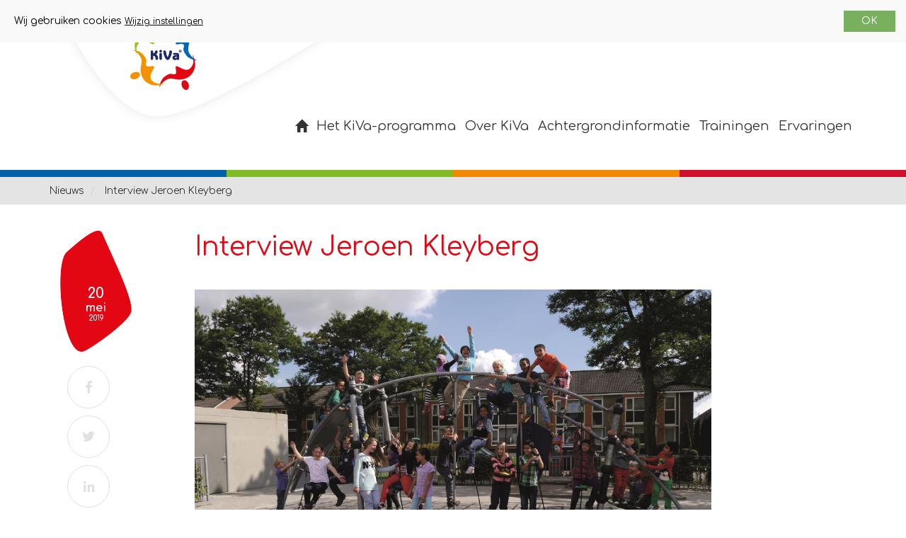

--- FILE ---
content_type: text/html
request_url: https://www.kivaschool.nl/nieuws/interview-jeroen-kleyberg/
body_size: 10380
content:

<!DOCTYPE HTML>
<html>
<head>
<meta http-equiv="X-UA-Compatible" content="IE=edge">
<meta name="viewport" content="width=device-width, initial-scale=1.0">
<meta http-equiv="Content-Type" content="text/html; charset=utf-8">

    <title>Interview Jeroen Kleyberg - Nieuws - KiVa</title>
	    
	
<meta property="og:title" content="Interview Jeroen Kleyberg"/>
<meta property="og:type" content="article"/>
<!--meta property="og:url" content=""/-->
<meta property="og:image" content="https://www.kivaschool.nl//modules/nieuws/upload/afbcovermultomap.jpg"/>
<!--meta property="og:site_name" content="Interview Jeroen Kleyberg - Nieuws - KiVa"/-->
<meta property="og:description" content=""/>
    
    
	

<script src="/js/jquery.min.js?u=20240213"></script>
<script src="/js/jquery-ui.js?u=20240213"></script>
<script src="/js/jquery.scrollTo.min.js?u=20240213"></script>
<script src="/js/js-cookie.js?u=20240213"></script>
<script src="/js/functions.js?u=20240213"></script>
<script src="/modules/inpageSlideShow/js/functions.js?u=20240213"></script> 
<script src="/modules/accounts/js/frontlogin.js?u=20240213"></script>
<script src="/login/js/frontlogin.js?u=20240213"></script>
<script src="/js/bootstrap.min.js?u=20240213"></script>
<script src="/js/analitycs.asp?u=20240213" type="text/javascript"></script>
<script src="/js/jquery.mmenu.js" type="text/javascript"></script>
<script src="/js/jquery.mmenu.bootstrap3.js" type="text/javascript"></script>
<script type="text/javascript">
$(document).ready(function() {   
		$(".navbar-collapse").mmenu({ 
            wrappers: ["bootstrap3"],
			extensions: ["position-right"]
    	}); 
	});

</script>
<link href="https://cdnjs.cloudflare.com/ajax/libs/select2/4.0.13/css/select2.min.css" rel="stylesheet" />
<script src="https://cdnjs.cloudflare.com/ajax/libs/select2/4.0.13/js/select2.min.js"></script>
<script src="/modules/cookies/cookies.js"></script>
<link href="https://fonts.googleapis.com/css?family=Comfortaa:300,400,700" rel="stylesheet">

<link rel="shortcut icon" href="/image/favicon.png" type="image/x-icon">
<link href="/fonts/daniel_bold_macroman/stylesheet.css?u=20240213" rel="stylesheet">
<link href="/css/jquery-ui.min.css?u=20240213" rel="stylesheet">
<link href="/css/bootstrap.min.css?u=20240213" rel="stylesheet">
<link href="/css/bootstrap.vertical-tabs.min.css?u=20240213" rel="stylesheet">
<link href="/css/glyphicons.css?u=20240213" rel="stylesheet">
<link href="/css/glyphicons-filetypes.css?u=20240213" rel="stylesheet">
<link href="/css/jquery.mmenu.css" rel="stylesheet" />
<link href="/css/jquery.mmenu.positioning.css" rel="stylesheet" />

<link href="/css/body.css?u=20240213" rel="stylesheet">
<link href="/modules/page/css/page.css" rel="stylesheet">
<!-- HTML5 shim and Respond.js IE8 support of HTML5 elements and media queries -->
<!--[if lt IE 9]>
      <script src="https://oss.maxcdn.com/libs/html5shiv/3.7.0/html5shiv.js"></script>
      <script src="https://oss.maxcdn.com/libs/respond.js/1.3.0/respond.min.js"></script>
    <![endif]--> 
    

<!-- Facebook Pixel Code -->
<script>
!function(f,b,e,v,n,t,s)
{if(f.fbq)return;n=f.fbq=function(){n.callMethod?
n.callMethod.apply(n,arguments):n.queue.push(arguments)};
if(!f._fbq)f._fbq=n;n.push=n;n.loaded=!0;n.version='2.0';
n.queue=[];t=b.createElement(e);t.async=!0;
t.src=v;s=b.getElementsByTagName(e)[0];
s.parentNode.insertBefore(t,s)}(window,document,'script',
'https://connect.facebook.net/en_US/fbevents.js');
fbq('init', '406845203095806'); 
fbq('track', 'PageView');
</script>
<noscript>
<img height="1" width="1" 
src="https://www.facebook.com/tr?id=406845203095806&ev=PageView
&noscript=1"/>
</noscript>
<!-- End Facebook Pixel Code -->
<!-- Google Tag Manager -->
<script>(function(w,d,s,l,i){w[l]=w[l]||[];w[l].push({'gtm.start':
new Date().getTime(),event:'gtm.js'});var f=d.getElementsByTagName(s)[0],
j=d.createElement(s),dl=l!='dataLayer'?'&l='+l:'';j.async=true;j.src=
'https://www.googletagmanager.com/gtm.js?id='+i+dl;f.parentNode.insertBefore(j,f);
})(window,document,'script','dataLayer','GTM-KF45GQS');</script>
<!-- End Google Tag Manager -->
<!-- Google Tag Manager (noscript) -->
<noscript><iframe src="https://www.googletagmanager.com/ns.html?id=GTM-KF45GQS"
height="0" width="0" style="display:none;visibility:hidden"></iframe></noscript>
<!-- End Google Tag Manager (noscript) -->

<!--salesforce-->
<script>
    var piAId = 1065742;
	var piCId = 168104;
	var piDomain = 'info.kivaschool.nl';

    (function() {
        var s=document.createElement('script');s.type='text/javascript';s.async=true;s.src='//'+piDomain+'/pdt.js';
        var c=document.getElementsByTagName('script')[0];c.parentNode.insertBefore(s,c);
        window['pdt'] = window['pdt'] || function(){(window['pdt'].cq = window['pdt'].cq || []).push(arguments);};
    })();

	pdt('create', piAId, piCId, piDomain);
	pdt("hideConsentBanner", null);
	pdt('setOptIn', false);

	
	pdt('revokeConsent');
	

	pdt('sendPageView');
	
</script>

    
</head>
<body>

<script type="text/javascript">
$(function(){
	setSession("",true)
	})
</script>


<style>
.mainSite .headerMenu .bottomBar, .mainSite .navbar-default .navbar-collapse,.mainSite .mainBottom, .cta, article.artBlock .artTop img,.contentPage .category img
{
	background-color:
}
.blueText,.mainSite .mainBottom a.cta
{
	color:
}

</style>


<div class="mainSite">


	<div class="topBar navbar">
    	<div class="container">
    	<a class="topBarLogo" href="/">
        	<img src="/image/topBarLogo.png"> 
        </a>

        <div class="navbar-header">

          <button type="button" class="navbar-toggle collapsed" data-toggle="collapse" data-target="#mobile-menu" aria-expanded="false">

			<span class="icon-bar"></span>
            <span class="icon-bar"></span>
			<span class="icon-bar"></span>

		</button>
        </div>
     <nav>
     	<div class="collapse navbar-collapse">
            <ul class="hidden-lg" id="menu0-0" >
 					<li class="" data-pageId="1"><a title=""   class=" pageId1" data-pageId="1" href="/">
					                    	
                    <span class="glyphicon glyphicon-home"></span>                    
					<span>
					</span></a></li>
 					<li class="" data-pageId="7"><a title=""   class=" pageId7" data-pageId="7" href="/het-kiva-programma/">
					<span>
					Het KiVa-programma</span></a><ul class="hidden-lg" id="menu7-0" >
 					<li class="" data-pageId="309"><a title=""   class=" pageId309" data-pageId="309" href="/het-kiva-programma/centrale-uitgangspunten/">
					<span>
					Centrale uitgangspunten</span></a></li>
 					<li class="" data-pageId="311"><a title=""   class=" pageId311" data-pageId="311" href="/het-kiva-programma/meer-dan-een-anti-pestprogramma/">
					<span>
					Meer dan een anti-pestprogramma</span></a></li>
 					<li class="" data-pageId="286"><a title=""   class=" pageId286" data-pageId="286" href="/het-kiva-programma/onderdelen-van-kiva/">
					<span>
					Onderdelen van KiVa</span></a></li>
 					<li class="" data-pageId="298"><a title=""   class=" pageId298" data-pageId="298" href="/het-kiva-programma/aanvullende-producten-en-diensten/">
					<span>
					Aanvullende producten en diensten</span></a></li>
 					<li class="" data-pageId="310"><a title=""   class=" pageId310" data-pageId="310" href="/het-kiva-programma/doorontwikkeling/">
					<span>
					Doorontwikkeling</span></a></li>
 					<li class="" data-pageId="314"><a title=""   class=" pageId314" data-pageId="314" href="/over-kiva/ervaringen/">
					<span>
					Ervaringen</span></a></li>
 					<li class="" data-pageId="391"><a title=""   class=" pageId391" data-pageId="391" href="/het-kiva-programma/nji-erkenning/">
					<span>
					NJi erkenning </span></a></li>
 					<li class="" data-pageId="403"><a title=""   class=" pageId403" data-pageId="403" href="/het-kiva-programma/international-schools/">
					<span>
					International Schools</span></a></li></ul></li>
 					<li class="" data-pageId="8"><a title=""   class=" pageId8" data-pageId="8" href="/over-kiva/">
					<span>
					Over KiVa</span></a><ul class="hidden-lg" id="menu8-0" >
 					<li class="" data-pageId="313"><a title=""   class=" pageId313" data-pageId="313" href="/over-kiva/ons-team/">
					<span>
					Ons team</span></a></li>
 					<li class="" data-pageId="408"><a title=""   class=" pageId408" data-pageId="408" href="/over-kiva/trainers/">
					<span>
					Trainers</span></a></li>
 					<li class="" data-pageId="26"><a title=""   class=" pageId26" data-pageId="26" href="/over-kiva/overzicht-kiva-scholen/">
					<span>
					Overzicht KiVa-scholen</span></a></li>
 					<li class="" data-pageId="192"><a title=""   class=" pageId192" data-pageId="192" href="/over-kiva/faq-veelgestelde-vragen/">
					<span>
					FAQ - Veelgestelde vragen</span></a></li>
 					<li class="" data-pageId="28"><a title=""   class=" pageId28" data-pageId="28" href="/over-kiva/jaarverslagen/">
					<span>
					Jaarverslagen</span></a></li>
 					<li class="" data-pageId="271"><a title=""   class=" pageId271" data-pageId="271" href="/over-kiva/vacatures-en-stageplekken/">
					<span>
					Vacatures en stageplekken</span></a></li></ul></li>
 					<li class="" data-pageId="11"><a title=""   class=" pageId11" data-pageId="11" href="/achtergrondinformatie/">
					<span>
					Achtergrondinformatie</span></a><ul class="hidden-lg" id="menu11-0" >
 					<li class="" data-pageId="333"><a title=""   class=" pageId333" data-pageId="333" href="/achtergrondinformatie/anti-pestprogramma-s-en-methodes/">
					<span>
					Anti-pestprogramma&apos;s en methodes</span></a></li>
 					<li class="" data-pageId="334"><a title=""   class=" pageId334" data-pageId="334" href="/achtergrondinformatie/over-pesten/">
					<span>
					Over pesten</span></a></li>
 					<li class="" data-pageId="342"><a title=""   class=" pageId342" data-pageId="342" href="/achtergrondinformatie/speciaal-voor-ouders/">
					<span>
					Speciaal voor ouders</span></a><ul class="hidden-lg" id="menu342-0" >
 					<li class="" data-pageId="343"><a title=""   class=" pageId343" data-pageId="343" href="/achtergrondinformatie/speciaal-voor-ouders/pesten-thuis-signaleren/">
					<span>
					Pesten thuis signaleren</span></a></li>
 					<li class="" data-pageId="344"><a title=""   class=" pageId344" data-pageId="344" href="/achtergrondinformatie/speciaal-voor-ouders/wat-kan-ik-thuis-doen/">
					<span>
					Wat kan ik thuis doen?</span></a></li>
 					<li class="" data-pageId="345"><a title=""   class=" pageId345" data-pageId="345" href="/achtergrondinformatie/speciaal-voor-ouders/de-kiva-oudergids/">
					<span>
					De KiVa-oudergids</span></a></li></ul></li>
 					<li class="" data-pageId="315"><a title=""   class=" pageId315" data-pageId="315" href="/over-kiva/onderzoek-en-wetenschappelijke-resultaten/">
					<span>
					Onderzoek en wetenschappelijke resultaten</span></a></li>
 					<li class="" data-pageId="273"><a title=""   class=" pageId273" data-pageId="273" href="/over-kiva/feiten-over-kiva-onze-factsheet/">
					<span>
					Feiten over KiVa: onze factsheet</span></a></li>
 					<li class="" data-pageId="275"><a title=""   class=" pageId275" data-pageId="275" href="/over-kiva/algemene-voorwaarden-en-privacy/">
					<span>
					Algemene voorwaarden en privacy</span></a></li></ul></li>
 					<li class="" data-pageId="378"><a title=""   class=" pageId378" data-pageId="378" href="/trainingen/">
					<span>
					Trainingen</span></a><ul class="hidden-lg" id="menu378-0" >
 					<li class="" data-pageId="383"><a title=""   class=" pageId383" data-pageId="383" href="/trainingen/starttraining/">
					<span>
					STARTtraining</span></a><ul class="hidden-lg" id="menu383-0" >
 					<li class="" data-pageId="384"><a title=""   class=" pageId384" data-pageId="384" href="/trainingen/starttraining/centrale-starttraining/">
					<span>
					Centrale STARTtraining</span></a></li></ul></li>
 					<li class="" data-pageId="379"><a title=""   class=" pageId379" data-pageId="379" href="/trainingen/opfristraining/">
					<span>
					Opfristraining</span></a></li>
 					<li class="" data-pageId="380"><a title=""   class=" pageId380" data-pageId="380" href="/trainingen/verdiepende-training/">
					<span>
					Verdiepende training</span></a></li>
 					<li class="" data-pageId="381"><a title=""   class=" pageId381" data-pageId="381" href="/trainingen/monitortraining/">
					<span>
					Monitortraining</span></a></li>
 					<li class="" data-pageId="382"><a title=""   class=" pageId382" data-pageId="382" href="/trainingen/training-digitale-jeugdcultuur/">
					<span>
					Training digitale jeugdcultuur</span></a></li></ul></li>
 					<li class="" data-pageId="9"><a title=""   class=" pageId9" data-pageId="9" href="/ervaringen/">
					<span>
					Ervaringen</span></a></li></ul><ul class="nav navbar-nav " id="menu0-1" >
 					<li class="" data-pageId="40"><a title=""   class=" pageId40" data-pageId="40" href="/zoeken/">
					                    	
                    <span class="glyphicons glyphicons-search"></span>                    
					<span>
					</span></a></li>
 					<li class="active" data-pageId="3"><a title=""   class="active pageId3" data-pageId="3" href="/nieuws/">
					                    	
                    <span class="glyphicons glyphicons-newspaper"></span>                    
					<span>
					Nieuws</span></a></li>
 					<li class="" data-pageId="2"><a title=""   class=" pageId2" data-pageId="2" href="/webshop/">
					                    	
                    <span class="glyphicon glyphicon-tags"></span>                    
					<span>
					Webshop</span></a></li>
 					<li class="" data-pageId="4"><a title=""   class=" pageId4" data-pageId="4" href="/events/">
					                    	
                    <span class="glyphicons glyphicons-calendar"></span>                    
					<span>
					Events</span></a></li>
 					<li class="" data-pageId="251"><a title=""   class=" pageId251" data-pageId="251" href="/kiva-spel/">
					                    	
                    <span class="glyphicons glyphicons-gamepad"></span>                    
					<span>
					KiVa Spel</span></a></li>
 					<li class="" data-pageId="6"><a title=""   class=" pageId6" data-pageId="6" href="/mijn-kiva/">
					                    	
                    <span class="glyphicons glyphicons-user-lock"></span>                    
					<span>
					Mijn KiVa</span></a></li>
 					<li class="" data-pageId="5"><a title=""   class=" pageId5" data-pageId="5" href="/contact/">
					                    	
                    <span class="glyphicons glyphicons-send"></span>                    
					<span>
					Contact</span></a></li></ul>


        </div>
     </nav>
     
    	</div>
    </div>
    
    
    <header class="stdHeader">  
    	<div class="container"> 	
        <nav class="headerMenu hidden-xs hidden-sm  hidden-md">
        	<ul class="nav navbar-nav " id="menu0-0" >
 					<li class="" data-pageId="1"><a title=""   class=" pageId1" data-pageId="1" href="/">
					                    	
                    <span class="glyphicon glyphicon-home"></span>                    
					<span>
					</span></a></li>
 					<li class="" data-pageId="7"><a title=""   class=" pageId7" data-pageId="7" href="/het-kiva-programma/">
					<span>
					Het KiVa-programma</span></a></li>
 					<li class="" data-pageId="8"><a title=""   class=" pageId8" data-pageId="8" href="/over-kiva/">
					<span>
					Over KiVa</span></a></li>
 					<li class="" data-pageId="11"><a title=""   class=" pageId11" data-pageId="11" href="/achtergrondinformatie/">
					<span>
					Achtergrondinformatie</span></a></li>
 					<li class="" data-pageId="378"><a title=""   class=" pageId378" data-pageId="378" href="/trainingen/">
					<span>
					Trainingen</span></a></li>
 					<li class="" data-pageId="9"><a title=""   class=" pageId9" data-pageId="9" href="/ervaringen/">
					<span>
					Ervaringen</span></a></li></ul>
        </nav>
        </div>
    <div class="headerColorBlocks">
    	<div></div>
    	<div></div>
    	<div></div>
    	<div></div>                        
    </div>
    </header>

    
	
    <main>
    	
		<link href="/modules/sharelinks/css/body.min.css?" rel="stylesheet">
<link rel="stylesheet" href="//use.fontawesome.com/releases/v6.4.0/css/all.css">

<link href="/modules/nieuws/css/nieuws.css" rel="stylesheet">
<script src="/modules/nieuws/js/functions.js" type="text/javascript"></script>

<div class="breadcrumbs">
	<div class="container">
<ol class="breadcrumb">
	
        <li itemscope itemtype="http://data-vocabulary.org/Breadcrumb">
			 <a href="/nieuws/" class="active" itemprop="url">
			    <span itemprop="title">Nieuws</span>
			  </a> 
		</li>
		
        <li class="active" itemscope itemtype="http://data-vocabulary.org/Breadcrumb">
			 <a href="/nieuws/interview-jeroen-kleyberg/" class="active" itemprop="url">
			    <span itemprop="title">Interview Jeroen Kleyberg</span>
			  </a> 
		</li>      

</ol>
	</div>
</div>
                

<div class="container">

<div class="col-md-2">

	<div class="nieuwsItemDatum"> <span class='dag'>20</span> <span class='maand'>mei</span> <span class='jaar'>2019</span> </div>
    
	<div class="shareButtons"><a href="https://www.facebook.com/sharer/sharer.php?u=https%3A%2F%2Fwww.kivaschool.nl%2Fnieuws%2Finterview-jeroen-kleyberg" target="_blank" class="shareButton facebook"><span class="fab fa-facebook-f"></span></a><a href="https://twitter.com/intent/tweet?text=Bekijk%20Nieuws%20van%20KiVa%0Ahttps%3A%2F%2Fwww.kivaschool.nl%2Fnieuws%2Finterview-jeroen-kleyberg" target="_blank" class="shareButton twitter"><span class="fab fa-twitter"></span></a><a href="https://www.linkedin.com/shareArticle?mini=true&url=https%3A%2F%2Fwww.kivaschool.nl%2Fnieuws%2Finterview-jeroen-kleyberg" target="_blank" class="shareButton linkedin"><span class="fab fa-linkedin-in"></span></a></div>
    <!--<div class="socialBtns sharer">
    	<a href="#" class="fb"> </a>
        <a href="#" class="linkedIn"> </a>
        <a href="#" class="twitter"> </a>
    </div>-->

</div>
<div class="col-md-8">

<h1 class="nieuwsItemTitel"> Interview Jeroen Kleyberg
</h1>
            
   <img src="/modules/nieuws/upload/afbcovermultomap.jpg" class="img-responsive ips nieuwsItemAfbeelding">




<div class="nieuwsItemText">
  <p>In het tijdschrift Basisschoolmanagement is een interview met Jeroen Kleyberg, directeur van IKC het Sterrenschip in Assen, gepubliceerd. Hierin verwoordt hij mooi wat KiVa is.&nbsp;</p>

<p>Lees het artikel <a href="/userfiles/site1/files/Interview%20-%202019%20-%20Basisschoolmanagement.pdf" target="_blank">hier</a>!</p>

<p>&nbsp;</p>

<p>&nbsp;</p>
 </div>
  

  <!--div class="col-md-5">
  <img src="/modules/nieuws/upload/afbcovermultomap.jpg" class="img-responsive ips">
  </div-->
  </div>
  </div>


         
    
    </main>
    <br><br>
        <div class="preFooter" >
        	<img  src="/image/footerOverlay.svg">
        	
        </div>     
    <footer>
    <div class="container-fluid">
    	<div class="footerSitemap hidden-xs hidden-sm">
		    
			<ul>
			<li>
            <a href="/" class="footerLogo"><img  src="/image/logo.svg"></a>
            <a href="https://www.utu.fi/en" target="_blank" class="footerLogo"><img  src="/image/utu.svg"></a>
            
            </li>
                        
			
    <li><a href="/het-kiva-programma/">Het KiVa-programma</a>
    
    <ul>
	<li><a href="/het-kiva-programma/onderdelen-van-kiva/">Onderdelen van KiVa</a></li>
	
	<li><a href="/het-kiva-programma/aanvullende-producten-en-diensten/">Aanvullende producten en diensten</a></li>
	
	<li><a href="/het-kiva-programma/centrale-uitgangspunten/">Centrale uitgangspunten</a></li>
	
	<li><a href="/het-kiva-programma/doorontwikkeling/">Doorontwikkeling</a></li>
	
	<li><a href="/het-kiva-programma/meer-dan-een-anti-pestprogramma/">Meer dan een anti-pestprogramma</a></li>
	
	<li><a href="/over-kiva/ervaringen/">Ervaringen</a></li>
	
	<li><a href="/het-kiva-programma/nji-erkenning/">NJi erkenning </a></li>
	
	<li><a href="/het-kiva-programma/international-schools/">International Schools</a></li>
	</ul>
    
    
    </li>  
    
    <li><a href="/over-kiva/">Over KiVa</a>
    
    <ul>
	<li><a href="/over-kiva/overzicht-kiva-scholen/">Overzicht KiVa-scholen</a></li>
	
	<li><a href="/over-kiva/jaarverslagen/">Jaarverslagen</a></li>
	
	<li><a href="/over-kiva/faq-veelgestelde-vragen/">FAQ - Veelgestelde vragen</a></li>
	
	<li><a href="/over-kiva/vacatures-en-stageplekken/">Vacatures en stageplekken</a></li>
	
	<li><a href="/over-kiva/ons-team/">Ons team</a></li>
	
	<li><a href="/over-kiva/trainers/">Trainers</a></li>
	</ul>
    
    
    </li>  
    
    <li><a href="/achtergrondinformatie/">Achtergrondinformatie</a>
    
    <ul>
	<li><a href="/over-kiva/feiten-over-kiva-onze-factsheet/">Feiten over KiVa: onze factsheet</a></li>
	
	<li><a href="/over-kiva/algemene-voorwaarden-en-privacy/">Algemene voorwaarden en privacy</a></li>
	
	<li><a href="/over-kiva/onderzoek-en-wetenschappelijke-resultaten/">Onderzoek en wetenschappelijke resultaten</a></li>
	
	<li><a href="/achtergrondinformatie/anti-pestprogramma-s-en-methodes/">Anti-pestprogramma&apos;s en methodes</a></li>
	
	<li><a href="/achtergrondinformatie/over-pesten/">Over pesten</a></li>
	
	<li><a href="/achtergrondinformatie/speciaal-voor-ouders/">Speciaal voor ouders</a></li>
	</ul>
    
    
    </li>  
    
    <li><a href="/trainingen/">Trainingen</a>
    
    <ul>
	<li><a href="/trainingen/opfristraining/">Opfristraining</a></li>
	
	<li><a href="/trainingen/verdiepende-training/">Verdiepende training</a></li>
	
	<li><a href="/trainingen/monitortraining/">Monitortraining</a></li>
	
	<li><a href="/trainingen/training-digitale-jeugdcultuur/">Training digitale jeugdcultuur</a></li>
	
	<li><a href="/trainingen/starttraining/">STARTtraining</a></li>
	</ul>
    
    
    </li>  
    
    <li><a href="/ervaringen/">Ervaringen</a>
    
    
    
    
    </li>  
    
            
            <li>Contact
            
            <p>
           <a href="tel:050 - 211 23 06">050 - 211 23 06</a>
            </p>
            <p>
<a href="mailto:info@kivaschool.nl">info@kivaschool.nl</a>
</p>
<p>
<strong>Postadres</strong> <br>
Lübeckweg 2,<br>9723HE, Groningen
</p>
<p class="socialmedia">
    <div class="socialBtns">
    	<a href="https://www.facebook.com/kivaschool/" class="fb" target="_blank"> </a><a href="https://www.linkedin.com/company/kiva-school/" class="linkedIn" target="_blank"> </a>
    </div>
</p>
            
            </li>
            </ul>
        </div>
    <hr>
   <div class="copyright">
        	Copyright &copy;
        	<!--2019--> 2025&nbsp;KiVa | Alle rechten voorbehouden | 
                        <ul class="copyrightMenu" id="menu0-2" >
 					<li class="" data-pageId="241"><a title=""   class=" pageId241" data-pageId="241" href="/privacyverklaring/">
					<span>
					Privacyverklaring</span></a></li>
 					<li class="" data-pageId="407"><a title=""   class=" pageId407" data-pageId="407" href="/algemene-voorwaarden-kiva/">
					<span>
					Algemene voorwaarden KiVa</span></a></li></ul>
        	<a href="http://www.ambachtmedia.nl" target="_blank">Website: ambacht media</a>

    	</div> 
    </div>
    </footer>
        


</div>
    <script src="https://cdn-eu.readspeaker.com/script/8389/webReader/webReader.js?pids=wr" type="text/javascript" id="rs_req_Init"></script>
</body>
</html>


--- FILE ---
content_type: text/css
request_url: https://www.kivaschool.nl/fonts/daniel_bold_macroman/stylesheet.css?u=20240213
body_size: 70
content:
@font-face {
    font-family: 'danielbold';
    src: url('Daniel-Bold-webfont.eot');
    src: url('Daniel-Bold-webfont.eot?#iefix') format('embedded-opentype'),
         /*url('Daniel-Bold-webfont.woff2') format('woff2'),*/
         url('Daniel-Bold-webfont.woff') format('woff'),
         url('Daniel-Bold-webfont.ttf') format('truetype'),
         url('Daniel-Bold-webfont.svg#danielbold') format('svg');
    font-weight: normal;
    font-style: normal;

}



--- FILE ---
content_type: text/css
request_url: https://www.kivaschool.nl/css/body.css?u=20240213
body_size: 8005
content:
/* CSS Document */

/* Zoek knopje */
@media (min-width: 320px) and (max-width: 768px) {
	/*a.pageId40.mm-listitem__text {
		margin-top: -48px;	
		max-width: 60px;
	}*/
	
.mm-listitem[data-pageid="40"] {
	position: absolute;
	top: 10px;	
	right: 15px;
	border-bottom: 1px solid #383838;
}
}

/* Mobile menu */
.navbar {
    position: relative; 
    margin-bottom: 0; 
    border: none; 
}
 
.navbar-toggle {

	z-index: 2;
}

.navbar-toggle .icon-bar {
    display: block;
    width: 22px;
    height: 2px;
    border-radius: 1px;
    background-color: white;
}

.mm-panel_has-navbar .mm-navbar {
    display: block;
    background-color: #383838;
    color: #FFF;
    height: 48px; 
	font-size: 18px;
	margin-top: 10px;
	border-bottom: none;
}

.mm-panels>.mm-panel>.mm-listview:first-child, .mm-panels>.mm-panel>.mm-navbar+.mm-listview {
    margin-top: -7px !important;
} 

.mm-panel:not(.mm-hidden) {
    display: block;
    color: #FFF;
    background-color: #383838;
}

.mm-listitem {
	color: #FFF !important;	
	font-size: 18px;
}

.mm-listitem span.glyphicon {
    margin-right: 10px; 
}

.mm-listitem span.glyphicons { 
    margin-right: 10px; 
}
 
.mm-btn_next:after, .mm-btn_prev:before {
    content: '';
    border-bottom: none;
    border-right: none;
    -webkit-box-sizing: content-box;
    box-sizing: content-box;
    display: block;
    width: 8px;
    height: 8px;
    margin: auto;
    position: absolute;
    top: 0;
    bottom: 0;
	border-color:rgba(255,255,255,1.00);
}

/*Kleuren
navbar bg: #d31145
top menu tekst blauw: #23246c
*/
.navbar-toggler {
	position: relative;
	z-index: 3;
	color: #FFF;	
} 
/*General*/
.mainSite{
	font-family: 'Comfortaa', sans-serif;
	font-size:16px;
	padding-top:57px;
}
.mainSite img
{
	max-width:100%;
	height:auto !important;
}
.mainSite a
{
	transition: all ease-in-out .3s
}

/*H1*/
.mainSite h1{
	font-size:1.8em;
	line-height: 1.3em;
}

/*H2*/
.mainSite h2{
	color: #000000;
	font-weight: 300;
	font-size: 1.6em;	
}


/*cta*/
.cta{
	color: #FFFFFF;
	padding: 10px 40px;
	font-size: 0.9em;
	font-weight: 800;
	background-color:#99c42c; 
	display: inline-block;
	text-align: center;
	text-transform: uppercase;
	margin-top: 20px;
}
.cta:hover{
	text-decoration: none;	
}
.cta span{
	font-size: 0.6em;		
}

.mainSite        .fixed-top-bar {
    position: fixed;
    bottom: 0;
    width: 100%;
    background-color: #ffc107;
    color: #000;
    text-align: center;
    padding: 10px 0;
    z-index: 1000;
    display: flex;
    justify-content: space-around;
}


.mainSite .navbar.topBar
{
	position:fixed;
	top:0px;
	left:0px;
	width:100%;
	border-radius:0px;
	height:57px;
	background-color:#383838;
	z-index:99;
}
.mainSite #zichtZendingForm .checkboxInput {
	display:flex;
	padding-bottom: 15pxcheckboxInput;
}

.mainSite #zichtZendingForm .checkboxInput input {
	width:10%; 
	margin-top:11px;
}

.mainSite #zichtZendingForm .checkboxInput label {
	display:inline-block; 
	width: 90%; 
	text-align: left;
}
.mainSite .navbar.topBar .topBarLogo img
{

	transition:all .5s ease;
}
.mainSite .navbar.topBar .topBarLogo
{
	
	float:left;
	position:absolute;
	z-index:1;
}
.mainSite .navbar.topBar.menuFixed 	.topBarLogo img
{

	max-width:200px;
}

.mainSite .topBar nav
{
	float:right;
}
.mainSite .topBar nav ul li a 
{
	text-align:center;
	font-size:14px;
	color:#FFF;
	padding:8px;
	border-right:1px solid #505050;
	padding-left:15px;
	padding-right:15px;
}
.mainSite .topBar nav ul li a:hover
{
	background-color:#333;
}
.mainSite .topBar nav ul li a.active
{
	background-color:#333;
}
.mainSite .topBar nav a img
{
	height:20px;
} 
.mainSite .topBar nav a span.glyphicons, .mainSite .topBar nav a span.glyphicon
{
	font-size:18px;
	margin-bottom:3px;
}
.mainSite .topBar nav a span
{
	display:block;
	text-align:center;
} 

.mainSite .topBar nav a span.glyphicons.glyphicons-search
{
	margin-top:8px;
	margin-bottom:8px;	
	font-size:24px;
}


/*Headermenu*/
.mainSite header nav.headerMenu
{
	margin-top:5vh;
	float:right;
	position: relative;
	z-index: 99;
	
}

.mainSite header nav.headerMenu li a
{

	font-size:18px;
	color:#333;
	padding-left:.5vw;
	padding-right:.5vw;
	
}


/* headers */


/* heroSmall */
.mainSite header#pageHeaderHeroSmall {
	background-size:cover;
	background-image:url(/image/defaultHeader.jpg);
	background-position:center;
	position:relative;
	min-height:250px;
	margin-bottom:0px;;
}
.mainSite header#pageHeaderHeroSmall .container
{
	position:relative;

	min-height:inherit;
}
/*header overlay*/
.mainSite header#pageHeaderHeroSmall .overlay{
	background-color: rgba(0,0,0,0.5);	
	height:inherit;
	position:relative;
	min-height: 250px;
	
}
.mainSite header#pageHeaderHeroSmall .headerTekst
{
	padding-left:5%;
	margin-top:130px;
	text-align:left;
	font-family:"danielbold";
	font-size:1.8em;
	color:#FFF;
}
.mainSite header#pageHeaderHeroSmall .headerTekst .oranje
{
	color:#f28a00;
	
}

.mainSite header#pageHeaderHeroSmall nav.headerMenu li a
{

	color:#FFF;
}

/* hero */
.mainSite header#pageHeaderHero {
	height:70vh;
	background-size:cover;
	background-image:url(/image/defaultHeader.jpg);
	background-position:center;
	position:relative;
	min-height:400px;
	margin-bottom:5vh;
	
}
.mainSite header#pageHeaderHero .container
{
	position:relative;
	height:inherit;
	min-height:inherit;
}
/*header overlay*/
.mainSite header#pageHeaderHero .overlay{
	background-color: rgba(0,0,0,0.5);	
	height:inherit;
	position:relative;
	
}


.mainSite header#pageHeaderHero ul.headerUsp
{
	position:absolute;
	left:0px;
	bottom:-80px;
	display: none;
    margin: 0px;
    padding: 0px;
    list-style: none;
    width: 90%;
	left:5%
}


.mainSite header#pageHeaderHero ul.headerUsp li
{
	width:25%;
	background-color:#CC9192;
	padding:2%;
	text-align:center; 
	color:#FFF;
	
}

.mainSite header#pageHeaderHero ul.headerUsp li:nth-child(1)
{
	background-color:#0060a8;
	border-top-left-radius:11px;
	border-bottom-left-radius:122px;	
	
}
.mainSite header#pageHeaderHero ul.headerUsp li:nth-child(2)
{
	background-color:#81bb26;
	
}
.mainSite header#pageHeaderHero ul.headerUsp li:nth-child(3)
{
	background-color:#f28a00;
	
}
.mainSite header#pageHeaderHero ul.headerUsp li:nth-child(4)
{
	background-color:#cf112d;
	border-bottom-right-radius:11px;
	border-top-right-radius:122px;		
}
.mainSite header#pageHeaderHero ul.headerUsp li .glyphicon
{
	font-size:3em;
	margin-bottom:15px;
}

.mainSite header#pageHeaderHero .headerTekst
{
	margin-top:35%;
	text-align:center;
	font-family:"danielbold";
	font-size:3em;
	color:#FFF;
}
.mainSite header#pageHeaderHero .headerTekst .oranje
{
	color:#f28a00;
	
}



.mainSite header#pageHeaderHero nav.headerMenu li a
{

	color:#FFF;
}
.mainSite header#pageHeaderHero nav.headerMenu li a:hover
{

	background-color:rgba(0,0,0,.5);
}
header button
{
	z-index:9999;
}


/*std header */
.mainSite header.stdHeader
{
	color:#333;
}
.mainSite header.stdHeader .headerColorBlocks
{
	margin-top:35px;
	width:100%;
	display:flex
}
.mainSite header.stdHeader .headerColorBlocks div
{
	height:10px;
	flex: 1 1 auto;
	background-color:#CC9192;	
}

.mainSite header.stdHeader .headerColorBlocks div:nth-child(1)
{
	background-color:#0060a8;
	
}
.mainSite header.stdHeader .headerColorBlocks div:nth-child(2)
{
	background-color:#81bb26;
	
}
.mainSite header.stdHeader .headerColorBlocks div:nth-child(3)
{
	background-color:#f28a00;
	
}
.mainSite header.stdHeader .headerColorBlocks div:nth-child(4)
{
	background-color:#cf112d;
}


/*footer*/

.mainSite .preFooter
{
	
}
.mainSite .preFooter>img
{
	width: 100%;	
}
.mainSite footer{
	padding-top:50px;
	position:relative;
	background-color:#1d9eda;
	padding-bottom:40px;
	margin-bottom:-100px;
}



.mainSite footer .footerLogo
{
padding: 15px;
    border-radius: 100%;
    background-color: #FFFFFF;
    width: 120px;
    height: 120px;
    margin: 15px;
    display: flex;
    float: left;
}

.mainSite footer .footerLogo img
{
	
}
	footer hr
	{
		border-top:1px solid rgba(255, 255, 255, 0.13)
	}
	footer .socialmedia img
	{
		width:30px;
	}
	footer .footerContainer
	{

	    width: 1500px;
	    max-width: 100%;
	    padding-left: 15px;
    	padding-right: 15px;
	    margin: auto;		
	}
	footer .footerSitemap ul
	{
		width:100%;
		list-style:none;
		margin:0px;
		padding:0px;
		display:flex;
		align-items:stretch;
		line-height:2em;
	}
	footer .footerSitemap ul ul
	{

		display:block;
	}
	footer .footerSitemap ul li
	{
		color:#FFF;
		flex:1 1 auto;
		display:block; 

		padding:10px;
		font-size:.8em;
		text-transform:uppercase;
		font-weight:900;
		
	}	
	footer .footerSitemap ul li li, 	footer .footerSitemap ul li p
	{
		font-size:.9em;
				text-transform:none;
				font-weight:400;		
		padding:0px;
	}		
	 	footer .footerSitemap ul li p
		{
			line-height:1.7em;
		}
	footer .footerSitemap ul li a
	{
		color:inherit;


	}	
	


/*copyright*/
footer .copyright{

    text-align: center;
    color: rgba(255, 255, 255, 0.5);
    font-size: 12px;
    /* letter-spacing: -1px; */
}
footer .copyright a{
	color:inherit;
}


/*breadcrumbs */

.breadcrumbs
{
	background-color:#e4e4e4;
	line-height:normal;
	margin-bottom:5vh;
}
.breadcrumbs .breadcrumb
{
	    padding: 12px 0px;
	font-size:14px;
	background-color:transparent;
	margin:0px;
}
.breadcrumbs .breadcrumb a
{
	color:#191919;
}
.socialBtns a
{
	opacity:.2;
	margin:10px;
	width:55px;
	height:55px;
	border:1px solid #000;
	display:inline-block;
	border-radius:100%;
	background-size:15px 15px;
	background-position:center;
	background-repeat:no-repeat;
}

footer .socialBtns a
{
	opacity:1;
	margin:2px;
	width:30px;
	height:30px;
	border:1px solid #FFF;
	background-color:#FFF;
	display:inline-block;
	border-radius:100%;
	background-size:13px 13px;
	background-position:center;
	background-repeat:no-repeat;
}

.socialBtns a:hover
{
	opacity:.5;	
}
.socialBtns a.fb
{

	background-image:url(/image/fb.svg)
}

.socialBtns a.linkedIn
{

	background-image:url(/image/linkedIn.svg)
}

.socialBtns a.twitter
{

	background-image:url(/image/twitter.svg)
}



/* homePage */

.homePage .middleHeader 
{
	background-color:#219fda;
	margin-top:5vh;
	margin-bottom:5vh;
}
.homePage .middleHeader #mhBottom
{
	height:495px;
	background-image:url(/image/DefaultMiddleHeader.jpg);
	overflow:hidden;
}

.homePage .middleHeader
{
	color:#FFF;
}
.homePage .middleHeader .mhTop
{
	padding-top:5vh;
	padding-bottom:5vh;
}

.homePage .mhUsp
{
	text-align:center;
}

.homePage .mhUsp .glyphicon {
    font-size: 4em;
    margin-top: 35px;
}
.homePage .mhUsp .nr
{
	font-weight:600;
	font-size:2.5em;
}

.homePage .homeListItem
{
	margin-top:15px;

}
.homePage .homeListItem a
{
	width:100%;
	display:flex;
	background-color:#f1f1f1;
}
.homePage .homeListItem a:hover
{
	text-decoration:none;
	background-color:#E5E5E5;
}
.homePage .homeListItem .date
{
	flex:0 0 auto;
	padding-top:15px;
	text-align:center;
	color:#FFF;
	font-size:24px;
	font-weight:600;
	background-image:url(/image/homeListItemGroen.png);
	width:99px;
	height:91px;
	
}
.homePage .homeListItem.hliGroen .date
{
	background-image:url(/image/homeListItemGroen.png);

}

.homePage .homeListItem.hliRood .date
{
	background-image:url(/image/homeListItemRood.png);

}

.homePage .homeListItem .title
{
	display:flex;
	align-items:center;
}

.homePage .homeListItem h1
{
	padding-left:15px;
	padding-right:15px;
	display:flex;
	align-items:center;
	font-size:14px;
	color:#333;	
}


.homePage .middleHeader a.cta
{
	background-color:#f39200;
	border-radius:5px;
}








/*contentPage*/

.mainSite .subMenuTemplate h1, .subMenuTemplate h2, .subMenuTemplate h3
{
	color:#f39200;
	
} 

.subMenuTemplate  {
	color:#3e3e3e;
	font-size:16px;
	font-weight:300;
	line-height:2.4em;
}
.subMenuTemplate.intranetTemplate
{ 
	font-size:14px;
}

.subMenuTemplate .subMenu
{
	display:none;

	font-weight:300;
	line-height:normal;
	
	
}
.subMenuTemplate #middleHeader
{
	margin-top:5vh;
	background-position:center;
	background-size:cover;
	background-image:url(/image/defaultMiddleHeader2.jpg);
	background-color:#C3C3C3;

	
}
.subMenuTemplate #middleHeader .overlay
{
		padding-top:100px;
	width:100%;
	height:inherit;
	background-color:rgba(255,255,255,.5);
	
}
.mhContainer
{
	display:block;
	text-align: center;
}
.mhContainer > div
{
	min-width:300px;
}
.subMenuTemplate #middleHeader .cta
{
	background-color:#f39200;
	border-radius:0px;
}
.subMenuTemplate #middleHeader .handwriting
{
	text-align:center;
	font-family:'danielbold';
	font-size:24px;
	margin-right:0px;
}

.subMenu a.subMenuHeader {
	font-size:15px;
	font-weight:700;
	text-transform:uppercase;
	color:#3e3e3e;
	display:block;
	margin-top:30px;
	margin-bottom:15px;
	text-decoration:none;
}
.subMenu a.subMenuHeader:hover
{
	text-decoration:underline;
}
.subMenu ul.ul {
	padding:0;
	list-style:none;
}

.subMenu ul.ul li a {
	padding:8px 0;
	display:block;
	font-size:14px;
	font-weight:300;
	color:#333;
	text-decoration:none
}
.subMenu ul.ul li a:hover
{
	text-decoration:underline;
}
.subMenu ul.ul li ul.ul {
	padding-left:15px;
	margin-bottom:15px;
}

.subMenu ul.ul li a.active {
	color:#025183;
	font-weight:600;
}

.subMenu ul ul ul li a {
	color:#025183;
	font-weight:100;
}

.subMenu ul ul ul {

}
.subMenu ul ul li.active
{
}
.subMenu ul ul li.active ul {
	display:block; 
} 
.subMenu ul ul li.active li.active
{
	padding:0px;
}
.subMenu ul ul li.active li.active a
{
	border-bottom:#DBDBDB;
}
.subMenuTemplate .container h2 {

}
.subMenuTemplate .content2 h2 {
	color:#025183;
}

.subMenuTemplate .greyBar {
	margin:30px 0;
}


.imageGallery a
{
padding-top: 100%;
    display: block;
    background-position: center;
    background-size: cover;
	margin-top:15px;
	margin-bottom:15px;
}

.homeMaps
{
	margin-top:140px;
	
}
.homeMaps h2
{
	
}
#map_canvas
{
	height:1000px;
}
.mapsOverlay
{

	/*margin-top:-900px;*/
	position:relative;
}
.mapsTitle
{
margin-top: -1110px;
    position: absolute;
    width: 100%;
    text-align: center;
}
.preFooter
{
	margin-top:0px; /* 171px */
	position:relative
}

.refBaloon
{
	background-color:#1c9dd9;
	border-radius:25px;
	padding:25px;
	color:#FFFFFF;
	position:relative;
	margin-top:50px;
}
.refBaloon:after
{
	display:block;
	content:"";
	position:absolute;
width: 0;
height: 0;
border-style: solid;
bottom:-20px;
left:calc(50% - 20px);
}

.refBaloon.leftBaloon:after
{
border-width:  20px 40px  0 0;
border-color: #1c9dd9 transparent   transparent transparent;
}
.refBaloon.rightBaloon:after
{
border-width: 0  40px 20px 0;
border-color: transparent #1c9dd9  transparent transparent;
}
.mapsOverlay .cta
{

	padding:8px;
	font-size:.8em;
	background-color: #f39200;
    border-radius: 5px;
}

.cta.blauw
{
	background-color: #00aeef;

}

.copyrightMenu, .copyrightMenu li
{
	padding:0px;
	margin:0px;
	display:inline;
}
.copyrightMenu li a:after
{
	content:" | "
	
}

@media (min-width: 320px) { 
	.topBarLogo img {
		max-width: 70%;	
	}
	
.mainSite header#pageHeaderHero .headerTekst {

    font-size: 1.9em;

}

.homePage .homeListItem .title {
	overflow: hidden;
}

.agendaInfo {
	overflow: hidden;	
}
}

@media (min-width: 375px) {
	.navbar-toggle {

}	
}

@media (min-width: 425px) {
	.navbar-toggle {

}	
}
 
 @media screen and (min-width: 768px) {
.navbar-toggle {
    margin-top: 12px;
}

.mainSite header#pageHeaderHero .headerTekst {

    font-size: 3em;

}

 }
 
 
@media (min-width: 992px) {
	
	/*H1*/
.mainSite h1{
	font-size:2.0em;
}

.modal-xl {
	width: 100%;
}

/*H2*/
.mainSite h2{ 
	font-size: 1.6em;	
}
	
	.subMenuTemplate .subMenu
{
	display:block;
}

  	.mainSite header#pageHeaderHero ul.headerUsp {
	  display: flex;	
	  font-size: .8em;
  	}
  
  	.homePage .homeListItem h1 {
	  font-size: 18px; 	
  	} 
	
	.homePage .mhUsp .glyphicon
{
	font-size:5em;
	margin-top: 0;
}
	
	.topBarLogo img {
		max-width: 100%;	
	}
	
	.mainSite header#pageHeaderHero .headerTekst
{
	margin-top:30vh;
}

.mapsTitle
{
margin-top: -1000px;
}

.homeMaps
{
	margin-top:100px;
}

.mhContainer
{
	display:flex;
	justify-content:center;
}

.subMenuTemplate #middleHeader .handwriting
{
	text-align:left;
	font-size:38px;
	margin-right:30px;
}

.preFooter
{
	margin-top:0;
	
}

.socialBtns a
{

	display:block;
}
}

@media screen and (min-width: 1024px) and (max-width: 1200px) {
	.mainSite .topBar nav {
    	top: 0;
    	position: absolute;
    	right: 0;
	}

}









/* ---------------Formulier---------------- */
.mainSite input, .mainSite textarea, .mainSite select {
/*	border: 1px solid #CCC;
	background: none;
	border-radius: 0px;
	padding: 10px;
	color: #333;*/
	
}
input[type="button"], input[type="submit"], button, .uploadifive-button {
	cursor: pointer;
	display:inline-block;
	color: #FFF;
	background: none;
	border: none;
	padding: 15px;
	background-color: #414a54;
}
input[type="button"]:hover, input[type="submit"]:hover, button:hover, .uploadifive-button:hover {
	background-color: #666;
}
.mainSite option {
	color: #333;
}




/* einde formulier*/



/* Basiselementen */


.inWindow {
	background-color: #FFF;
	border: 5px #069 solid;
	border-radius: 10px;
	margin: auto;
	margin-top: 50px;
	width: 436px;
	min-height: 140px;
}
.inWindowHeader {
	padding-top: 3px;
	padding-bottom: 8px;
	padding-left: 10px;
	width: 426px;
	background-color: #069;
	color: #FFFFFF;
	font-weight: bold;
	letter-spacing: 2px;
	font-size: 18px
}
.adminTransBg {
	z-index: 9999;
	display: none;
	padding: 10px;
	overflow: scroll;
	background: rgba(0,0,0,.5);
	position: fixed;
	left: 0px;
	top: 0px;
	width: 100%;
	height: 100%;
}
#settingsWindow td, .inWindow td {
	border-bottom: 1px dotted #CCC;
}
#settingsWindow label, .inWindow label {
	display: block;
	padding: 5px;
	border-bottom: 1px dotted #CCC;
}
.bottomButtons {
	margin: auto;
	margin-bottom: 10px;
	margin-top: 10px;
	text-align: center;
}
.bottomButtons input[type="button"] {
	margin: 5px;
}
.loadingMsg {
	background-color: #FFF;
	border-radius: 5px;
	display: block;
	font-size: 18px;
	color: #666;
	padding: 10px;
}
.loadingMsg img {
	vertical-align: middle;
	width: 32px;
	height: 32px;
	margin-right: 10px;
}
.admin-modal {
	font-family: Roboto, Arial, Helvetica, sans-serif;
	font-weight: 300;
}
.admin-modal span.help-block {
	font-size: 12px;
}
.modal {
	margin-top: 30px;
}
.loadModal {
	height: 200px;
	background-image: url(/login/image/loading.gif);
	background-position: center;
	background-repeat: no-repeat;
}


/*  einde basiselementen */


/* BOOTSTRAP */


.modal-content {
    position: relative;
    background-color: #fff;
    border: 1px solid #999;
    border: 1px solid rgba(0,0,0,0.2);
    -webkit-box-shadow: 0 0px 10px rgba(0,0,0,0.5);
    box-shadow: 0px 0px 10px rgba(0,0,0,0.5);
    -webkit-background-clip: padding-box;
    background-clip: padding-box;
    outline: 0;
	border-radius:0px;
	font-size:14px;
}
.modal-content input, .modal-content select{
	height:auto;
	border-radius:0px;
	font-size:1em;
	padding:10px;
}
.modal-content .btn-primary {
    color: #fff;
    background-color: #337ab7;
    border-color: #2e6da4;
}
.modal-content .btn {
    padding: 8px 16px;
    font-size: 14px;
	border-radius:0px;
}


.editField .panel-default>.panel-collapse.collapse:not(.in)>.panel-body
{
	display: none;
}
.panel-default
{
	background:none;
}

.panel-default>.panel-heading 
{
	
	background:none;	
}
 /* mediaqueries */
@media screen and (min-width: 480px) {
.contentPage .productButtons .cta{
	margin-top: 0px;
}
.mainSite .homePage header .overlay .headerContent{
	display: block;
}

} 
@media screen and (min-width: 768px) {


.homePage .main .article{
	display:inline-block;
	width:48%;
}

a.contactTab
{
	display:block;
}
main, .mainTxt
{
	font-size:16px;
	font-weight:300;
	line-height:2.4em;
}
.homePage .main{
	text-align: center;
}
.centerPage{
	margin-top: 70px;
	max-width: 80%;
	margin-left: auto;
	margin-right: auto;
	text-align: center;		
}
.homePage #hpHeader{
	text-align: right;
}
.contentPage .headerTitle h1{
	font-size: 3em;
	text-align: right;
	color: #FFFFFF;
	margin: 0px;	
}

.mainSite header#pageHeaderHeroSmall .headerTekst
{
	font-size:2em;
}
} 
@media (min-width: 992px) {

.mainSite .headerMenu .blueMenu ul.nav{
	float: none;
    display: flex;
    justify-content: space-around;	
}


	
	
.homePage .main .article{
	display:inline-block;
	width:30%;
}
.contentPage .productButtons{
	text-align: left;	
}
}
@media (min-width: 1200px) {
.mainSite .headerMenu .blueMenu{
	font-size: 16px;	
}
}
@media (min-width: 1600px)
{
.container {
    width: 1270px;
}
}

/* einde mediaqueries */
/*
xs < 768
sm 768-991
md > 992
*/

--- FILE ---
content_type: text/css
request_url: https://www.kivaschool.nl/modules/page/css/page.css
body_size: 1181
content:
/* CSS Document */



.adminElementHolder .tab-content {

height:auto;
}

.adminElementHolder .nav-tabs {
	display:none;
	border-bottom: 0px;
    border-top: 1px solid #ddd;
	column-count:1;
}
.adminElementHolder:hover .nav-tabs, .adminElementHolder.active .nav-tabs {
	display:block;
}
.adminElementHolder  .nav-tabs > li {
	margin-bottom:0;
    margin-top:-1px;
}
.adminElementHolder  .nav-tabs > li:before
{
	content:""
}
  
.adminElementHolder  .nav-tabs > li > a {
padding-top: 5px;
padding-bottom: 5px;
line-height: 10px;
border: 1px solid transparent;
    -moz-border-radius:0px;
  -webkit-border-radius:0px;
  border-radius:0px;
-moz-border-radius-bottomright: 5px;
-webkit-border-bottom-right-radius: 5px;
border-bottom-right-radius: 5px;
-moz-border-radius-bottomleft: 5px;
-webkit-border-bottom-left-radius: 5px;
border-bottom-left-radius: 5px;
	background-color:rgba(255,255,255,.5);
	font-size:10px;
}
.adminElementHolder  .nav-tabs > li > a img
{
	width:16px;
	height:10px;
	vertical-align:middle;
}
.adminElementHolder  .nav-tabs > .active > a, .nav-tabs > .active > a:hover, .nav-tabs > .active > a:focus {
color: #555555;
cursor: default;
background-color:rgba(255,255,255,1.00);
border: 1px solid #ddd;
border-top-color: transparent;

}
.adminElementHolder nav.nav-tabs
{ 

}
.adminElements.editField
{
		min-height:50px;
}
.adminElements.editField.empty
{
	min-height:50px;
	border:1px dotted rgba(255,221,222,1.00);
}
.bgImageElement
{
	position:relative
}
.bgImageElement .editBgImageElementBtn
{
	position:absolute;
	top:10px;
	right:10px;
	font-size:12px;
}

.pageList a
{
	padding:15px;
	display:block;
	margin-bottom:30px;
	text-decoration:none;
}
.pageList a:hover h3
{
	color:#025183;
}
.pageList a .thumb
{
	background-position:center;
	background-size:contain;
	background-repeat:no-repeat;
	width:100%;
	padding-top:100%;

}
.pageList a h3
{
		text-align:center;
	font-size:14px;
	font-weight:800;
	text-transform:uppercase;
	height:2.5em;
	overflow:hidden;
	color:#333;


}

h2.pageListHeader
{
	font-size:22px;
	font-weight:300;
	text-align:center;
}





.overzichtPageImgList article
{
	margin-bottom:15px;
	margin-top:15px;
	background-position:center;
	background-repeat:no-repeat;
	background-size:cover;
}
 .overzichtPageImgList article a
{
	display:block;
	background-color:rgba(0,0,0,0.18);
	color:#FFF;
	text-decoration:none;
	position:relative;
	padding-top:80%;
	overflow:hidden;
}

 .overzichtPageImgList article h1
{
	position:absolute;
	color:#FFF;
	font-weight:700;
	font-size:26px;
	bottom:0px;
	left:0px;
	padding:15px;
			transition: all .5s ease-out;
	
	
}
 .overzichtPageImgList article a .intro
{
	line-height:normal;
	background-color:rgba(2,81,131,0.85);
	position:absolute;
	color:#FFF;
	font-weight:100;
	font-size:14px;
	padding:15px;
	bottom:-30px;
	left:0px;
	width:100%;	
	height:0px;
	overflow:hidden;
	transition: all .5s ease-out;

	
}
 .overzichtPageImgList article a:hover .intro
{
	bottom:0px;
	padding:15px;	
	height:50%;
	overflow:hidden;
	
}
 .overzichtPageImgList article a:hover h1
{
	margin-bottom:40%;

}
 .overzichtPageImgList article a h1:after 
{   font-family: 'Glyphicons Halflings';
    content: "\e080";
	font-size:.6em;
	margin-left:20px;
	
}

.editCat, .editCat:hover {
	background-color: transparent;
	color: var(--color-prim);
	padding: 0;
}

.addDownload, .addDownload:hover {
	border: none;
	margin-top: -15px;
	background-color: transparent;
	border-radius: 0px;
	font-size: 16px;
	float: right;
}

.downloadTable {
	margin-bottom: 20px;
}

.categorie {
	margin-bottom: 40px;
}

--- FILE ---
content_type: text/css
request_url: https://www.kivaschool.nl/modules/sharelinks/css/body.min.css?
body_size: 312
content:
.mainSite .shareButtons{margin-bottom:15px;margin-top:15px;display:flex;flex-direction:row;width:80px}.mainSite .shareButtons .shareButton{opacity:1;margin:2px;padding:12px 15px;border:1px solid #e1e1e1;color:#e1e1e1;background-color:#fff;display:inline-block;border-radius:100%;background-size:13px 13px;background-position:center;background-repeat:no-repeat;font-size:1.1em;text-align:center;margin:0 15px 0 0}.mainSite .shareButtons .shareButton.facebook{padding:10px 19px}.mainSite .shareButtons .shareButton.linkedin{padding:12px 18px 8px}.mainSite .shareButtons .shareButton:hover{color:#c1c1c1;border-color:#c1c1c1}@media only screen and (min-width:768px) and (max-width:992px){.mainSite .shareButtons .shareButton{padding:12px 23px;margin:5px 5px}.mainSite .shareButtons .shareButton.linkedin{padding:10px 25px}.mainSite .shareButtons .shareButton.facebook{padding:10px 27px}}@media only screen and (min-width:992px){.mainSite .shareButtons{flex-direction:column}.mainSite .shareButtons .shareButton{padding:10px 15px;margin:5px 10px}}
/*# sourceMappingURL=body.min.css.map */


--- FILE ---
content_type: text/css
request_url: https://www.kivaschool.nl/modules/nieuws/css/nieuws.css
body_size: 923
content:



.homeNews 
{

	margin-bottom:15;
	

}
.homeNews article
{
	display:block;
	padding:15px;
	padding-left:30px;
	padding-right:30px;
	background-color:#f1f1f1;
	margin-bottom:15px;
	margin-top:15px;
	border-radius:30px;
	position:relative;
	overflow:hidden;
	font-size:16px;



}
.homeNews article a
{
	display:block;
	text-decoration:none;
	text-align:center;
	color:#333;
	
}
.homeNews article .tekst
{
	height:200px;
}
.homeNews article .date
{
	color:#FFF;
	font-weight:600;
	font-size:20px;
	top:0px;
	left:0px;
	position:absolute;
	width:82px;
	height:102px;
	background-image:url(/image/nieuwsListItemRood.png);
	overflow:hidden;
	padding-top:15px;
	line-height:1em;
	text-align:center;
	
}
.homeNews article .date .maand
{
	display:block;
	font-size:.7em;
	
}
.homeNews article .date .jaar
{
	display:block;
	margin-top:-5px;
	font-size:.5em;
}
.homeNews article .afbeelding
{
	background-color:#f9f8f8;
	padding-top:70%;
	margin:-15px -30px 15px -30px;
	background-position:center;
	background-size:cover;

}
.homeNews article a:hover
{
	text-decoration:none;
	
}
.homeNews article a .dummyBtn
	{
		text-transform:uppercase;
		text-align:right;
		font-weight:800;
		color:#e30613;
	}
.homeNews article a:hover .dummyBtn
{


	color:#333;
	text-decoration:underline;

}
.homeNews article a .leestijd
{
	margin-top:5px;
	text-align:center;
	font-size:.8em;
}
.homeNews article h1
{
	display:block;
	font-size:23px; 
	font-weight:800;
	height:60px;
	overflow:hidden;
}

.homeNews .date, .homeNews .dummyBtn 
{
	
	font-size:14px;
}
.homeNews .dummyBtn .glyphicon
{
	font-size:.8em;
}

.nieuwsHeader
{
	background-color:rgba(243,243,243,1.00);
	height:30vh;
	background-position:center;
	background-size:cover;
}

.homeNews .large article a
{
	display:flex;
	text-align:left;
}
.homeNews .large article .tekst
{
	height:auto;
}
.homeNews .large article a > div
{
	flex:1 1 auto;
	width:50%;
}
.homeNews .large article a > .afbeelding
{
	background-color:#f9f8f8;
	
	padding-top:0px;
	margin:-15px 15px -15px -30px;

}
@media (max-width: 767px) {
}



h1.nieuwsItemTitel
{
	color:#e30613;
	font-size:29px;
	margin-top:0px;
	margin-bottom:5vh;
}
.nieuwsItemAfbeelding
{
	margin-bottom:5vh;
}
.nieuwsItemDatum
{
	width:101px;
	height:172px;
	background-image:url(/image/nieuwsItemRood.png);
	color:#FFF;
	font-weight:600;
	font-size:20px;
	overflow:hidden;
	padding-top:80px;
	line-height:1em;
	text-align:center;
	
}
.nieuwsItemSocial a
{
	opacity:.2;
	margin:10px;
	width:55px;
	height:55px;
	border:1px solid #000;
	display:block;
	border-radius:100%;
	background-size:15px 15px;
	background-position:center;
	background-repeat:no-repeat;
}
.nieuwsItemSocial a:hover
{
	opacity:.5;	
}
.nieuwsItemSocial a.fb
{

	background-image:url(/image/fb.svg)
}

.nieuwsItemSocial a.linkedIn
{

	background-image:url(/image/linkedIn.svg)
}

.nieuwsItemSocial a.twitter
{

	background-image:url(/image/twitter.svg)
}

.nieuwsItemDatum .maand
{
	display:block;
	font-size:.8em;
	
}
.nieuwsItemDatum .jaar
{
	display:block;
	margin-top:-5px;
	font-size:.5em;
}

@media (min-width: 768px) {
	h1.nieuwsItemTitel
{
	font-size:37px;
}	
}




--- FILE ---
content_type: application/javascript
request_url: https://www.kivaschool.nl/modules/inpageSlideShow/js/functions.js?u=20240213
body_size: 962
content:
// JavaScript Document
addStyleSheet("/modules/inpageSlideShow/css/screen.css")


$.fn.findNextAll = function( selector ){
  var that = this[ 0 ],
    selection = $( selector ).get();
  return this.pushStack(
    !that && selection || $.grep( selection, function(n){
       return that.compareDocumentPosition(n) & (1<<2);
       // if you are looking for previous elements it should be & (1<<1);
    })
  );
}
$.fn.findPrevAll = function( selector ){
  var that = this[ 0 ],
    selection = $( selector ).get();
  return this.pushStack(
    !that && selection || $.grep( selection, function(n){
       return that.compareDocumentPosition(n) & (1<<1);
       // if you are looking for previous elements it should be & (1<<1);
    })
  );
}
$.fn.findNext = function( selector ){
  return this.pushStack( this.findNextAll( selector ).first() );
}
$.fn.findPrev = function( selector ){
  return this.pushStack( this.findPrevAll( selector ).last() );
}
$(function(){
  $(".ips").on("click",function(){
	  if ($(this).hasClass("ips-noclick"))
	  {
	  }
	  else
	  {
	  gal(this)

	  return false
	  }
	  })})

	function gal(obj)
	
	{
		
	  activeImg=obj		
		if ($("#portLargeImg").length == 0 )
		{
			$("body").append("<div id='portLargeImg' class='adminTransBg'></div>")
		}
	document.documentElement.style.overflow="hidden"
		
		//alert($(obj).prop("tagName"))
	switch($(obj).prop("tagName")) {
    case "A":
        imgSrc=$(obj).attr("href")
        imgTxt=$(obj).attr("title")
	    break;
    case "IMG":
        imgSrc=$(obj).attr("src")
		imgTxt=$(obj).attr("alt")		
        break;
    default:
        imgSrc=$(obj).attr("data-imgSrc")
}
		
		
		if (!imgTxt) {imgTxt=""}
		$("#portLargeImg").html("<a class='portLargeImgClose'><span class='glyphicon glyphicon-remove'></span></a><div class='portLargeImg'><a class='portLargeImgPrev'><span class='glyphicon glyphicon-chevron-left'></span></a><a class='portLargeImgNext'><span class='glyphicon glyphicon-chevron-right'></span></a><img  src='"+imgSrc+"'><div class='portLargeTxt'>"+imgTxt+"</div></div>")
		$(".portLargeImg img").css("max-height",$( window ).height());
		
		$("#portLargeImg").fadeIn("fast")
	
$('.adminTransBg').click(function (e) {
    closeLargeImg()}
);

$('.adminTransBg a.portLargeImgPrev').click(function (e) {
	
	nextObj=$(obj).findPrev(".ips")
	if ($(nextObj).length == 0 )
	{
		nextObj=$(".ips").first()
	}
	
	gal(nextObj)
    e.stopPropagation();}
);
$('.adminTransBg a.portLargeImgNext').click(function (e) {
	nextObj=$(obj).findNext(".ips")
	if ($(nextObj).length == 0 )
	{
		nextObj=$(".ips").last()
	}
	
	gal(nextObj)
    e.stopPropagation();}
);
	
	
	
	
	}
	





function closeLargeImg()
{
	document.documentElement.style.overflow=""

	$("#portLargeImg").fadeOut("slow",function(){
		$("#portLargeImg").remove()
		
		})
	
}

--- FILE ---
content_type: application/javascript
request_url: https://www.kivaschool.nl/modules/nieuws/js/functions.js
body_size: 724
content:
// JavaScript Document


  
	function selectIcon(iconId)
	{
		$("#iconSelect img").removeClass("selected")
		$(iconId).addClass('selected')
		$("#nieuwsItemIconInput").val($(iconId).attr("name"))		
	}
	
	
	function deleteNewsItem(newsId, returnUrl)

		{
		if (confirm("Als u doorgaat zal dit item definitief worden verwijderd"))
    {
			url="/modules/nieuws/admin/deleteNewsItem.asp?newsId="+newsId
			//alert(url)
			$.get(url, function(data){   

						switch(data.status)
					  {
					  case "error":
												
						if (data.alertBox) {alert(data.alertBox)}

						break;
					  case "ok":
							location.href=returnUrl
							
			

						break;
					  default:
						alert("onbekende respons"&data)

					}
					
	
			}, "json"
			);
		


		}
		}
	
function setNewsImage(path)
	{
		document.getElementById("nieuwsItemImage").style.background="url(/modules/nieuws/upload/"+path+") center no-repeat"
		document.getElementById("nieuwsItemImageInput").value=path
	}	


function editNews(newsId)
{

			var myDate = new Date()
			var myTime = myDate.getTime()
			document.documentElement.style.overflow="hidden"		
			
			url="/modules/nieuws/admin/editNews.asp?newsId="+newsId+"&time="+myTime
			//window.open(url)
			$("body").append("<div id='transBg' class='adminTransBg'> <div id='newsWindow' class='inWindow'></div></div>")
			$("#newsWindow").load(url)
			$("#transBg").fadeIn("slow")


			
			//document.getElementById("pageNameEditHolder").style.display="block"


}
function closeNewsEdit()

		{
			document.documentElement.style.overflow=""		

			$("#transBg").fadeOut("slow",function(){
		if (CKEDITOR.instances.editor1)
		{
			CKEDITOR.instances.editor1.destroy(true)		
		}		

				$("#transBg").remove()
			})

		}

--- FILE ---
content_type: image/svg+xml
request_url: https://www.kivaschool.nl/image/utu.svg
body_size: 13184
content:
<?xml version="1.0" encoding="utf-8"?>
<!-- Generator: Adobe Illustrator 23.0.1, SVG Export Plug-In . SVG Version: 6.00 Build 0)  -->
<svg version="1.1" id="Layer_1" xmlns="http://www.w3.org/2000/svg" xmlns:xlink="http://www.w3.org/1999/xlink" x="0px" y="0px"
	 viewBox="0 0 397.14 115.66" style="enable-background:new 0 0 397.14 115.66;" xml:space="preserve">
<g>
	<g>
		<path d="M51.86,112.42l-0.08-4.48c-0.01-0.33-0.19-0.64-0.49-0.81c-1.12-0.62-1.78-1.7-1.78-2.91c0-1.17,0.63-2.24,1.67-2.87
			c0.3-0.18,0.48-0.5,0.47-0.84c-0.13-7.57-0.28-13.57-0.58-18.29c-0.17-2.65-0.36-4.69-0.61-6.24c-0.3-1.8-0.57-2.85-1.15-3.55
			c-0.68-0.77-1.46-1.16-2.26-1.16c-1.09,0.02-1.83,0.67-2.27,1.06c-0.67,0.61-1.47,0.93-2.31,0.93c-0.79,0-1.54-0.3-2.1-0.84
			c-0.58-0.55-0.9-1.29-0.9-2.1c0-0.12,0.01-0.25,0.02-0.37c0.04-0.34-0.1-0.68-0.37-0.88c-0.17-0.13-0.39-0.2-0.6-0.2
			c-0.12,0-0.23,0.02-0.34,0.06c-0.36,0.12-0.72,0.19-1.08,0.19c-0.95-0.01-1.82-0.41-2.39-1.11c-0.43-0.53-0.66-1.16-0.66-1.83
			c0-0.5,0.13-0.99,0.38-1.42c0.17-0.3,0.16-0.66-0.01-0.95c-0.17-0.29-0.48-0.47-0.83-0.48c-1.11-0.04-2.11-0.64-2.61-1.57
			c-0.23-0.42-0.34-0.87-0.34-1.35c0-0.76,0.32-1.51,0.87-2.07c0.23-0.24,0.33-0.57,0.26-0.88c-0.08-0.32-0.3-0.56-0.6-0.68
			c-1.19-0.46-1.95-1.54-1.95-2.75c0-1,0.52-1.92,1.38-2.47c0.29-0.18,0.47-0.52,0.45-0.84c-0.01-0.32-0.2-0.63-0.5-0.8
			c-0.99-0.54-1.59-1.5-1.59-2.58c0.01-0.96,0.48-1.84,1.3-2.4c0.23-0.15,0.39-0.42,0.42-0.71c0.02-0.29-0.09-0.56-0.3-0.77
			c-0.59-0.56-0.93-1.33-0.93-2.13c0-0.46,0.11-0.89,0.31-1.28c0.52-1.01,1.58-1.64,2.77-1.64c0.36,0,0.69-0.2,0.86-0.52
			c0.17-0.34,0.14-0.73-0.08-1.01c-0.37-0.51-0.58-1.13-0.58-1.74c0-0.45,0.1-0.88,0.31-1.28c0.44-0.86,1.3-1.47,2.29-1.61
			c0.26-0.04,0.5-0.18,0.65-0.39c0.15-0.21,0.21-0.46,0.17-0.71c-0.07-0.47-0.47-0.81-0.96-0.81c-0.05,0-0.1,0-0.16,0.01
			c-0.19,0.03-0.4,0.07-0.6,0.13L26.47,9.92c0.28-1.4,1.23-2.7,2.57-3.48c0.84-0.49,1.76-0.75,2.66-0.75c0.79,0,1.54,0.2,2.16,0.58
			l0.2,1.26c1.29,7.95,4.31,26.55,4.94,29.44c0.09,0.41,0.14,0.78,0.14,1.09c0,0.75-0.28,1.19-0.88,2.14l-0.17,0.27
			c-0.86,1.38-1.78,3.06-2.7,6.06c-0.51,1.67-0.78,3.51-0.78,5.49c0.02,6.53,2.69,12.73,6.66,15.44c1.58,1.06,2.99,1.58,4.29,1.58
			c1.48,0,2.76-0.74,3.55-2.03c0.72-1.15,1.08-2.69,1.08-4.58c0-0.19,0-0.37-0.01-0.56c-0.05-1.25-0.06-2.97-0.08-4.97
			c-0.02-2.01-0.04-4.3-0.1-6.48c-0.11-3.7-0.28-7.46-0.94-9.43l0.01-0.03l-0.07-0.18c-0.03-0.08-0.07-0.17-0.12-0.27v-0.06
			l-0.05-0.05c-0.74-1.38-2.18-2.4-4.39-3.11c-0.03-0.37-0.04-0.75-0.04-1.12c0-0.83,0.06-1.7,0.18-2.59
			c1.58-1.78,4.83-2.92,8.33-2.92h0.1c2.09,0,4.17,0.43,5.85,1.2c0.09,0.06,0.18,0.1,0.3,0.13c0.9,0.45,1.65,0.99,2.18,1.58
			c0.12,0.87,0.19,1.77,0.19,2.6c0,0.34-0.01,0.72-0.04,1.12c-2.21,0.71-3.64,1.73-4.38,3.12l-0.02,0.04l-0.01,0.04
			c-0.04,0.06-0.09,0.19-0.15,0.32c-0.02,0.05-0.03,0.1-0.03,0.16c-0.6,1.74-0.81,4.91-0.95,9.44c-0.06,2.19-0.08,4.48-0.1,6.49
			c-0.02,1.99-0.03,3.72-0.08,4.96c-0.01,0.18-0.01,0.37-0.01,0.55c0,1.89,0.36,3.44,1.08,4.59c0.79,1.29,2.08,2.03,3.54,2.03
			c1.32-0.01,2.76-0.54,4.3-1.58c3.97-2.71,6.65-8.92,6.66-15.44c0-1.97-0.26-3.81-0.77-5.49c-0.91-2.96-1.84-4.66-2.71-6.06
			l-0.18-0.3c-0.59-0.94-0.86-1.37-0.86-2.11c0-0.29,0.04-0.64,0.14-1.08C67.65,33.93,71,13.24,72.1,6.44l0.03-0.17
			c0.62-0.38,1.36-0.58,2.16-0.58c0.9,0,1.82,0.26,2.66,0.75c1.33,0.77,2.29,2.07,2.58,3.48l-7.97,20.56
			c-0.21-0.06-0.41-0.1-0.61-0.13c-0.05-0.01-0.1-0.01-0.15-0.01c-0.49,0-0.89,0.35-0.97,0.82c-0.04,0.25,0.03,0.51,0.18,0.71
			c0.16,0.21,0.39,0.34,0.65,0.38c0.98,0.15,1.83,0.75,2.28,1.62c0.21,0.4,0.31,0.83,0.31,1.28c0,0.61-0.21,1.23-0.59,1.74
			l-0.08,0.11v0.06c-0.08,0.21-0.12,0.36-0.11,0.5l-0.01,0.02l0.06,0.19c0.12,0.34,0.42,0.59,0.8,0.65l0.12,0.01
			c0.01,0,0.05,0,0.12-0.01c1.11,0.02,2.15,0.65,2.65,1.64c0.21,0.4,0.32,0.82,0.32,1.28c0,0.8-0.34,1.57-0.93,2.12
			c-0.22,0.2-0.32,0.49-0.3,0.78c0.02,0.28,0.17,0.54,0.41,0.71c0.81,0.56,1.28,1.41,1.3,2.35l0,0.05c0,1.06-0.61,2.04-1.58,2.57
			c-0.3,0.15-0.5,0.47-0.51,0.81c-0.02,0.33,0.16,0.66,0.45,0.84c0.86,0.54,1.37,1.46,1.38,2.46v0.01c0,1.21-0.76,2.29-1.94,2.74
			c-0.32,0.13-0.53,0.38-0.6,0.69c-0.07,0.31,0.03,0.63,0.26,0.87c0.56,0.56,0.87,1.3,0.87,2.07c0,0.48-0.11,0.93-0.34,1.35
			c-0.5,0.92-1.51,1.53-2.63,1.57c-0.33,0-0.64,0.19-0.81,0.47c-0.17,0.3-0.18,0.65-0.01,0.95c0.25,0.43,0.38,0.92,0.38,1.43
			c0,0.67-0.23,1.3-0.66,1.83c-0.58,0.7-1.45,1.11-2.4,1.11c-0.37,0-0.74-0.06-1.09-0.18c-0.09-0.04-0.21-0.06-0.33-0.06
			c-0.22,0-0.43,0.07-0.6,0.2c-0.27,0.19-0.41,0.53-0.38,0.86c0.02,0.14,0.02,0.26,0.02,0.38c0,0.81-0.32,1.55-0.89,2.09
			c-0.57,0.54-1.31,0.84-2.1,0.84c-0.84,0-1.64-0.32-2.27-0.9c-0.48-0.43-1.22-1.08-2.3-1.09c-0.81,0-1.59,0.4-2.26,1.15
			c-0.6,0.71-0.87,1.8-1.16,3.55c-0.78,4.97-1.02,14.84-1.19,24.52c0,0.35,0.17,0.66,0.47,0.84c1.06,0.62,1.69,1.7,1.69,2.87
			c0,1.2-0.68,2.31-1.78,2.91c-0.31,0.17-0.5,0.49-0.5,0.83l-0.07,4.47H51.86z M63.68,88.76c-0.7,0-1.36-0.16-1.94-0.47l-0.62-13.71
			c0.75,0.38,1.57,0.59,2.39,0.59c0.06,0,0.12,0,0.18-0.01l2.67,12.53c-0.55,0.6-1.39,0.99-2.34,1.06
			C63.91,88.76,63.8,88.76,63.68,88.76z M42.32,88.76c-0.11,0-0.23,0-0.35-0.01c-0.95-0.08-1.79-0.46-2.34-1.07l2.67-12.52
			c0.06,0,0.12,0.01,0.18,0.01c0.81,0,1.64-0.21,2.39-0.59l-0.62,13.71C43.69,88.6,43.01,88.76,42.32,88.76z M69.82,87.9
			c-0.53,0-1.03-0.1-1.46-0.3l-2.75-12.88c0.53-0.24,0.99-0.55,1.38-0.93c0.12-0.11,0.23-0.23,0.34-0.36l5.77,12.84
			c-0.37,0.55-0.94,1.01-1.63,1.3C70.94,87.78,70.37,87.9,69.82,87.9z M36.19,87.9c-0.55,0-1.12-0.12-1.64-0.33
			c-0.69-0.29-1.27-0.74-1.63-1.3l5.76-12.84c0.11,0.13,0.23,0.26,0.34,0.37c0.4,0.38,0.86,0.7,1.38,0.93L37.65,87.6
			C37.22,87.8,36.71,87.9,36.19,87.9z M30.62,85.26c-0.95,0-1.92-0.32-2.73-0.9c-0.6-0.43-1.06-0.97-1.36-1.56l8.47-12.25
			c0.68,0.31,1.4,0.48,2.11,0.48c0.16,0,0.32-0.01,0.47-0.02c0,0.02,0.01,0.04,0.01,0.06c-0.01,0.02-6.35,14.14-6.35,14.14
			C31.05,85.25,30.83,85.26,30.62,85.26z M75.38,85.26c-0.21,0-0.42-0.02-0.62-0.05L68.42,71.1c-0.01-0.01-0.01-0.02-0.02-0.03
			c0-0.02,0.01-0.04,0.01-0.06c0.16,0.02,0.32,0.02,0.47,0.02c0.71,0,1.43-0.16,2.11-0.48l8.48,12.25
			c-0.29,0.59-0.76,1.13-1.36,1.56C77.3,84.94,76.33,85.26,75.38,85.26z M72.58,69.44c0.08-0.07,0.15-0.15,0.22-0.23
			c0.37-0.45,0.65-0.96,0.84-1.5l11.55,11.01c-0.2,0.61-0.57,1.19-1.07,1.68c-0.83,0.82-1.93,1.3-3.03,1.34L72.58,69.44z
			 M24.92,81.73c-1.1-0.04-2.19-0.52-3.02-1.34c-0.51-0.49-0.87-1.06-1.08-1.68L32.37,67.7c0.18,0.54,0.47,1.05,0.83,1.5
			c0.07,0.08,0.14,0.16,0.22,0.23L24.92,81.73z M73.77,65.15c-0.01-0.04-0.02-0.08-0.03-0.11c0.73-0.22,1.4-0.6,1.98-1.12
			l14.53,9.45c-0.03,0.71-0.28,1.42-0.71,2.07c-0.71,1.05-1.79,1.77-2.93,1.95L73.77,65.15z M19.4,77.39
			c-1.14-0.18-2.22-0.9-2.93-1.95c-0.44-0.64-0.68-1.35-0.72-2.07l14.52-9.46c0.57,0.52,1.24,0.9,1.98,1.12
			c-0.01,0.04-0.02,0.08-0.03,0.12L19.4,77.39z M14.7,71.74c-1.02-0.36-1.92-1.18-2.43-2.23c-0.49-0.99-0.57-2.06-0.24-2.95
			l16.73-6.87c-0.04,0.23-0.05,0.47-0.05,0.71c-0.01,0.67,0.14,1.33,0.43,1.96L14.7,71.74z M76.88,62.34
			c0.28-0.61,0.42-1.27,0.42-1.94c0-0.23-0.02-0.47-0.06-0.7l16.73,6.87c0.33,0.89,0.25,1.96-0.24,2.95
			c-0.51,1.04-1.41,1.87-2.43,2.23L76.88,62.34z M77.13,57.57c0.53-0.48,0.95-1.08,1.22-1.74l18.84,3.51
			c0.43,0.8,0.54,1.77,0.3,2.75c-0.33,1.31-1.21,2.4-2.32,2.89L77.13,57.57z M10.82,64.98c-1.11-0.49-1.98-1.59-2.31-2.89
			c-0.24-0.98-0.13-1.95,0.3-2.76l18.84-3.5c0.27,0.66,0.69,1.25,1.22,1.73L10.82,64.98z M8.23,57.49c-1.13-0.76-1.9-2.08-2.09-3.56
			c-0.15-1.25,0.15-2.45,0.84-3.33l20.97,1.03c-0.42,0.71-0.65,1.5-0.66,2.31L8.23,57.49z M78.71,53.94
			c-0.01-0.82-0.24-1.61-0.66-2.31l20.98-1.03c0.68,0.87,0.98,2.07,0.83,3.33c-0.18,1.48-0.96,2.79-2.09,3.55L78.71,53.94z
			 M7.05,48.69c-0.84-0.91-1.31-2.16-1.3-3.46c0-1.41,0.56-2.69,1.51-3.47l19.77,5.78c0.04,0.76,0.26,1.5,0.63,2.15L7.05,48.69z
			 M78.34,49.7c0.39-0.67,0.6-1.42,0.63-2.2l19.78-5.74c0.94,0.77,1.5,2.05,1.51,3.47c0,1.31-0.47,2.56-1.3,3.45L78.34,49.7z
			 M7.45,39.82c-0.79-1.18-0.99-2.71-0.55-4.14c0.38-1.22,1.19-2.2,2.24-2.72l19.2,11.12c-0.4,0.43-0.73,0.95-0.96,1.53L7.45,39.82z
			 M78.62,45.6c-0.23-0.58-0.55-1.1-0.95-1.53l19.2-11.11c1.05,0.51,1.85,1.5,2.24,2.72c0.45,1.43,0.24,2.97-0.55,4.14L78.62,45.6z
			 M78.49,41.33c0-0.75-0.17-1.47-0.52-2.15c-0.04-0.07-0.08-0.14-0.12-0.2l14.97-14.32c1.28,0.29,2.39,1.24,2.99,2.55
			c0.61,1.33,0.62,2.86,0.02,4.12L78.49,41.37C78.49,41.35,78.49,41.34,78.49,41.33z M10.18,31.32c-0.6-1.24-0.6-2.77,0.01-4.12
			c0.6-1.31,1.71-2.25,2.99-2.55l14.98,14.32c-0.04,0.06-0.09,0.13-0.13,0.21c-0.35,0.67-0.52,1.39-0.52,2.15c0,0.01,0,0.02,0,0.03
			L10.18,31.32z M14.39,23.13c-0.38-1.27-0.19-2.68,0.54-3.88c0.75-1.25,1.96-2.07,3.27-2.23l12.67,19.77
			c-0.5,0.17-0.97,0.43-1.4,0.75L14.39,23.13z M76.55,37.54c-0.43-0.32-0.9-0.58-1.4-0.75l12.66-19.77
			c1.31,0.16,2.52,0.98,3.26,2.23c0.72,1.2,0.91,2.6,0.54,3.88L76.55,37.54z M19.56,15.55c0.05-1.1,0.49-2.18,1.24-3.05
			c0.91-1.05,2.16-1.66,3.43-1.66c0.17,0,0.35,0.01,0.52,0.03l7.94,20.47c-0.58,0.44-1.05,1-1.38,1.64
			c-0.09,0.18-0.17,0.35-0.23,0.54L19.56,15.55z M74.92,33.53c-0.07-0.18-0.14-0.36-0.23-0.53c-0.32-0.64-0.8-1.2-1.38-1.64
			l7.94-20.47c0.17-0.02,0.35-0.04,0.52-0.04c1.27,0,2.52,0.6,3.43,1.66c0.75,0.87,1.19,1.94,1.24,3.05L74.92,33.53z M46.47,30.03
			c-0.75-0.9-1.97-2.79-1.97-5.48c0-0.37,0.02-0.73,0.07-1.08c0.23-1.99,1.55-3.79,3-5.61l0.29-0.37c1.31-1.67,2.67-3.4,2.7-5.47
			c0-0.24-0.02-0.45-0.05-0.64c-0.11-0.79-0.16-1.48-0.16-2.12c0.02-2.15,0.58-3.84,1.76-5.24c-0.01,0.16-0.01,0.31-0.01,0.46
			c0.01,2.91,1.41,5.67,2.67,7.78c-0.61,0.88-1.28,1.73-1.98,2.64c-0.55,0.71-1.11,1.43-1.65,2.17c-1.76,2.45-3.48,5.12-3.48,8.4
			c0,1.24,0.27,2.54,0.81,3.86C47.78,29.51,47.11,29.75,46.47,30.03z M59.17,29.88c-1.84-0.75-3.96-1.14-6.17-1.14
			c-0.87,0-1.74,0.07-2.57,0.19c-0.53-1.19-0.8-2.35-0.8-3.46c0-2.74,1.54-5.1,3.12-7.28c0.51-0.71,1.07-1.42,1.61-2.12l0.57-0.74
			c0.44-0.58,0.89-1.17,1.32-1.76c0.24-0.35,0.49-0.7,0.72-1.06c0.29-0.45,0.55-0.89,0.8-1.35c0.34-0.63,0.62-1.24,0.84-1.85
			c0.27,1.15,0.4,2.3,0.4,3.44c0,0.42-0.02,0.81-0.05,1.18c-0.04,0.61-0.16,1.2-0.36,1.85c-0.13,0.42-0.28,0.85-0.48,1.3
			c-0.25,0.58-0.55,1.13-0.78,1.54c-0.22,0.41-0.46,0.8-0.69,1.19c-0.23,0.38-0.45,0.74-0.67,1.09c-0.88,1.41-1.65,2.62-1.69,3.85
			c0,0.18,0.02,0.35,0.06,0.52c0.17,0.64,0.39,1.49,1.46,1.62c0.61-0.02,1.02-0.31,1.29-0.85c0.17-0.36,0.25-0.77,0.25-1.21
			c0-0.58-0.14-1.18-0.41-1.76c0.39-0.68,0.89-1.48,1.38-2.26c0.28-0.46,0.6-0.99,0.9-1.57c1.13,2.06,1.71,3.98,1.71,5.73
			C60.93,26.75,60.35,28.36,59.17,29.88z M46.65,15.9c0.21-1.01,0.38-2.15,0.38-3.36c0-1.21-0.17-2.42-0.5-3.6
			c1.12,1.06,1.81,2.25,2.04,3.55l0,0.01C48.38,13.51,47.62,14.65,46.65,15.9z"/>
	</g>
	<g>
		<path d="M153.68,32.31c0,7.62-5.03,12.52-13.65,12.52c-8.57,0-13.65-4.9-13.65-12.52V11.54h6.98v20.09c0,4.26,2.4,6.8,6.67,6.8
			c4.31,0,6.67-2.54,6.67-6.8V11.54h6.98V32.31z"/>
		<path d="M187.88,44.7l-17.91-17.19l-2.13-1.86V44.2h-6.85V11.05h0.27l17.87,17.19l2.09,1.86V11.54h6.89V44.7H187.88z"/>
		<path d="M195.87,44.2V11.54h6.98V44.2H195.87z"/>
		<path d="M222.85,44.7h-0.27l-16.1-33.15h7.62l4.26,9.43c1.68,3.76,3.17,6.98,4.31,10.16c0.95-2.31,2.95-6.94,4.4-10.16l4.26-9.43
			h7.57L222.85,44.7z"/>
		<path d="M242.58,44.2V11.54h21v5.85h-14.01v7.44h11.88v5.62h-11.88v7.89h14.69v5.85H242.58z"/>
		<path d="M281.4,11.54c7.57,0,12.61,3.76,12.61,10.75c0,4.76-2.67,7.89-6.21,9.3l6.85,12.61h-7.39l-5.76-11.43h-4.72V44.2h-6.85
			V11.54H281.4z M276.78,17.39v9.75h4.99c3.08,0,5.22-1.54,5.22-4.85c0-3.27-2.22-4.9-5.4-4.9H276.78z"/>
		<path d="M298.73,42.97v-6.71c2.27,1.18,5.26,2.18,8.21,2.36c1.04,0.04,2.04,0,2.9-0.18c2.49-0.36,3.95-1.32,3.95-2.9
			c0-2.18-1.95-3.31-6.44-4.94c-5.71-2.09-9.07-4.49-9.07-10.16c0-5.8,4.81-9.52,11.84-9.52c3.27,0,6.49,0.73,8.53,1.63v6.44
			c-1.9-1.13-4.99-1.99-7.98-1.99c-3.36,0-5.53,1.32-5.53,3.4c0,1.9,1.77,3.22,6.21,4.9c5.71,2.22,9.25,4.63,9.25,10.11
			c0,5.89-4.44,9.43-12.15,9.43C304.72,44.83,301.09,44.02,298.73,42.97z"/>
		<path d="M326.03,44.2V11.54h6.98V44.2H326.03z"/>
		<path d="M353.79,17.39v26.8h-6.98v-26.8h-9.11v-5.85h25.26v5.85H353.79z"/>
		<path d="M370.89,11.54l7.48,13.38l7.48-13.38h7.89l-11.88,20V44.2h-6.98V31.54l-11.84-20H370.89z"/>
		<path d="M141.85,54.82c9.84,0,17.1,7.53,17.1,16.96c0,9.52-7.21,16.96-17.1,16.96c-9.89,0-17.1-7.44-17.1-16.96
			C124.75,62.39,131.96,54.82,141.85,54.82z M141.85,82.35c5.9,0,10.07-4.72,10.07-10.57c0-5.8-4.17-10.57-10.07-10.57
			c-5.89,0-10.07,4.76-10.07,10.57C131.78,77.63,135.95,82.35,141.85,82.35z"/>
		<path d="M171.65,61.3v7.8h10.88v5.76h-10.88v13.24h-6.98V55.45h19.91v5.85H171.65z"/>
		<path d="M211.74,61.3v26.8h-6.98V61.3h-9.11v-5.85h25.26v5.85H211.74z"/>
		<path d="M252.42,76.22c0,7.62-5.03,12.52-13.65,12.52c-8.57,0-13.65-4.9-13.65-12.52V55.45h6.98v20.09c0,4.26,2.4,6.8,6.67,6.8
			c4.31,0,6.67-2.54,6.67-6.8V55.45h6.98V76.22z"/>
		<path d="M271.2,55.45c7.57,0,12.61,3.76,12.61,10.75c0,4.76-2.67,7.89-6.21,9.3l6.85,12.61h-7.39l-5.76-11.43h-4.72v11.43h-6.85
			V55.45H271.2z M266.57,61.3v9.75h4.99c3.08,0,5.22-1.54,5.22-4.85c0-3.27-2.22-4.9-5.4-4.9H266.57z"/>
		<path d="M297.01,70.87l12.7-15.42h8.25L306.39,69.1l11.75,19h-7.8l-8.66-14.51l-4.67,5.31v9.21h-6.98V55.45h6.98V70.87z"/>
		<path d="M349.07,76.22c0,7.62-5.03,12.52-13.65,12.52c-8.57,0-13.65-4.9-13.65-12.52V55.45h6.98v20.09c0,4.26,2.4,6.8,6.67,6.8
			c4.31,0,6.67-2.54,6.67-6.8V55.45h6.98V76.22z"/>
	</g>
</g>
</svg>


--- FILE ---
content_type: text/plain
request_url: https://www.google-analytics.com/j/collect?v=1&_v=j102&a=1825073588&t=pageview&_s=1&dl=https%3A%2F%2Fwww.kivaschool.nl%2Fnieuws%2Finterview-jeroen-kleyberg%2F&ul=en-us%40posix&dt=Interview%20Jeroen%20Kleyberg%20-%20Nieuws%20-%20KiVa&sr=1280x720&vp=1280x720&_u=IEBAAEABAAAAACAAI~&jid=2142294050&gjid=2012488136&cid=973342249.1764382910&tid=UA-134457939-1&_gid=211572276.1764382910&_r=1&_slc=1&z=1647559666
body_size: -450
content:
2,cG-HHXF8VXFWN

--- FILE ---
content_type: image/svg+xml
request_url: https://www.kivaschool.nl/image/footerOverlay.svg
body_size: 1605
content:
<?xml version="1.0" encoding="utf-8"?>
<!-- Generator: Adobe Illustrator 22.1.0, SVG Export Plug-In . SVG Version: 6.00 Build 0)  -->
<svg version="1.1" id="Laag_1" xmlns="http://www.w3.org/2000/svg" xmlns:xlink="http://www.w3.org/1999/xlink" x="0px" y="0px"
	 viewBox="0 0 1929 206" style="enable-background:new 0 0 1929 206;" xml:space="preserve" preserveAspectRatio="none">
<style type="text/css">
	.st0{fill:#FFFFFD;}
	.st1{fill:#209DD9;}
</style>
<g>
	<path class="st0" d="M0,135.5c17.4-1.7,34.8-3.6,52.2-5c34-2.7,68.1-5.4,102.2-7.5c33.2-2.1,66.5-3.8,99.8-5.2
		c76.6-3.2,153.2-4.2,229.9-3c54.8,0.9,109.6,3.2,164.3,6.8c64.2,4.2,128.3,8.7,192.5,12.6c53.2,3.2,106.5,5.8,159.7,8.5
		c88.2,4.4,176.5,6.9,264.8,5.5c59.5-0.9,118.9-4.3,178-11c90.2-10.2,178.5-29.6,266-53.2c73-19.7,145.5-41.4,218-63.2
		c0.5-0.1,1-0.2,1.5-0.3c0,43,0,86,0,129c-19.3,2.3-38.7,4.8-58,6.9c-50.2,5.3-100.4,9.8-150.8,13.4c-62.1,4.5-124.4,7.6-186.6,9.6
		c-76.6,2.5-153.2,2.9-229.9,2.1c-76.1-0.8-152.2-3.1-228.3-6.7c-50.1-2.3-100.1-5.2-150.2-8.5c-49.7-3.3-99.3-7.2-149-10.5
		c-45.7-3-91.4-5.7-137.1-8.5c-61.4-3.7-122.8-6-184.2-7.6c-77.1-2.1-154.2-2.5-231.4-2.3c-63.6,0.1-127.3,1-190.9,3.4
		c-10.8,0.4-21.6,0.2-32.4,1.7C0,140.2,0,137.9,0,135.5z"/>
	<path class="st1" d="M1928.8,176.5c0,9.2-0.1,18.3,0.1,27.5c0,2.1-0.4,3-2.6,2.5c-0.6-0.1-1.3,0-2,0c-639.9,0-1279.9,0-1919.8,0.1
		c-3.8,0-4.7-0.9-4.6-4.6C0.2,189.2,0,176.4,0,163.5c8.2-0.3,16.3-0.8,24.5-1c49-0.9,98-2.1,146.9-2.6
		c149.8-1.7,299.6-0.7,449.2,7.4c54.2,2.9,108.5,5.4,162.7,8.4c55.7,3,111.4,6.7,167.1,9.6c52.1,2.7,104.2,5,156.3,7
		c72.1,2.7,144.2,4.1,216.4,4.9c79.5,0.8,159,0.1,238.4-1.6c52.6-1.1,105.3-3,157.9-5.3c26-1.1,51.9-2.5,77.9-4.1
		c33.2-2,66.5-4.4,99.7-6.7C1907.6,178.7,1918.2,177.5,1928.8,176.5z"/>
</g>
</svg>


--- FILE ---
content_type: image/svg+xml
request_url: https://www.kivaschool.nl/image/logo.svg
body_size: 7478
content:
<?xml version="1.0" encoding="utf-8"?>
<!-- Generator: Adobe Illustrator 22.1.0, SVG Export Plug-In . SVG Version: 6.00 Build 0)  -->
<svg version="1.1" id="Laag_1" xmlns="http://www.w3.org/2000/svg" xmlns:xlink="http://www.w3.org/1999/xlink" x="0px" y="0px"
	 viewBox="0 0 200 200" style="enable-background:new 0 0 200 200;" xml:space="preserve">
<style type="text/css">
	.st0{fill:#2A2C6B;}
	.st1{fill:#E11E26;}
	.st2{fill:#F19220;}
	.st3{fill:#93C03D;}
	.st4{fill:#026AB3;}
	.st5{fill:#282F68;}
</style>
<path class="st0" d="M61.3,110.8c0,1,0.3,1.8,0.8,2.5c0.5,0.6,1.3,1,2.3,1c1,0,1.8-0.4,2.3-1c0.5-0.6,0.8-1.5,0.8-2.5v-8.3
	c2,0,3.7,0.7,5,2.1c1.3,1.3,2,3.1,2.1,5.4c0,1.1,0.2,2.1,0.6,2.9c0.4,0.9,1.3,1.3,2.6,1.4c1.3,0,2.1-0.4,2.6-1.2
	c0.5-0.8,0.7-1.8,0.7-3c0-2.4-0.6-4.5-1.7-6.3c-1.1-1.8-2.6-3.3-4.5-4.4c1.4-0.7,2.6-1.7,3.4-3c0.9-1.2,1.3-2.6,1.4-4.2
	c0-1-0.3-1.8-0.9-2.3c-0.6-0.5-1.3-0.8-2-0.8c-1.3,0-2.1,0.5-2.6,1.2c-0.5,0.8-0.8,1.7-1.1,2.7c-0.3,1-0.8,1.9-1.6,2.7
	c-0.8,0.8-2.1,1.2-3.9,1.2v-4.4c0-1-0.3-1.8-0.8-2.5c-0.5-0.6-1.3-1-2.3-1c-1,0-1.8,0.3-2.3,1c-0.5,0.6-0.8,1.5-0.8,2.5"/>
<path class="st0" d="M85.1,90.8c0,1,0.3,1.7,0.8,2.3c0.6,0.6,1.3,0.9,2.3,0.9c1,0,1.7-0.3,2.3-0.9c0.6-0.6,0.8-1.4,0.8-2.3
	c0-1-0.3-1.8-0.8-2.4c-0.6-0.6-1.3-0.9-2.3-0.9c-1,0-1.7,0.3-2.3,0.9C85.4,89,85.1,89.8,85.1,90.8 M91.2,98.8c0-0.9-0.3-1.7-0.8-2.3
	c-0.5-0.6-1.2-0.9-2.2-1c-1,0-1.7,0.3-2.2,1c-0.5,0.6-0.8,1.4-0.8,2.3V111c0,0.9,0.3,1.7,0.8,2.3c0.5,0.6,1.2,0.9,2.2,1
	c1,0,1.7-0.3,2.2-1c0.5-0.6,0.7-1.4,0.8-2.3V98.8z"/>
<path class="st0" d="M115.6,89.1c-1.3,0-2.1,0.3-2.4,0.8c-0.4,0.5-0.6,1.2-0.7,2.2c-0.5,2.8-1.1,5.6-1.8,8.4
	c-0.7,2.8-1.9,5.2-3.4,7.2c-1.5-2.1-2.6-4.5-3.3-7.3c-0.7-2.8-1.3-5.6-1.8-8.4c-0.1-0.9-0.4-1.7-0.7-2.2c-0.4-0.5-1.2-0.8-2.4-0.8
	c-1,0-1.7,0.3-2.3,0.8c-0.6,0.5-0.8,1.2-0.9,2.2c0,1.4,0.2,3,0.5,4.7c0.3,1.7,0.8,3.3,1.3,5c0.5,1.6,1.1,3.1,1.7,4.4
	c1.3,2.7,2.4,4.6,3.4,5.8c1,1.2,1.8,1.9,2.5,2.1c0.7,0.3,1.4,0.4,1.9,0.3c0.6,0.1,1.2,0,1.9-0.3c0.7-0.3,1.6-1,2.5-2.1
	c1-1.2,2.1-3.1,3.4-5.8c0.6-1.3,1.2-2.8,1.7-4.4c0.5-1.6,1-3.3,1.3-5c0.3-1.7,0.5-3.2,0.5-4.7c0-1-0.3-1.7-0.9-2.2
	C117.3,89.3,116.5,89.1,115.6,89.1"/>
<path class="st0" d="M133,107.8c0,0.6-0.3,1-0.7,1.3c-0.5,0.3-1,0.5-1.6,0.7c-0.6,0.1-1.1,0.2-1.6,0.2c-0.7,0-1.3-0.1-1.7-0.4
	c-0.5-0.2-0.7-0.7-0.7-1.3c0-0.7,0.4-1.2,1-1.5c0.7-0.3,1.5-0.6,2.5-0.7c1-0.1,2-0.2,2.9-0.2 M131.9,102.1c-1.6,0-3.2,0.1-4.9,0.3
	c-1.7,0.3-3.1,0.9-4.3,1.8c-1.2,0.9-1.8,2.3-1.8,4.3c0,1.9,0.6,3.3,1.7,4.3c1.1,1,2.8,1.5,5,1.5c1.1,0,2.1-0.1,3.1-0.4
	c0.9-0.3,1.8-0.8,2.6-1.5c0.1,0.5,0.3,0.9,0.7,1.3c0.4,0.4,1,0.6,1.8,0.6c0.9,0,1.6-0.3,2-0.8c0.5-0.5,0.7-1.2,0.7-2.2v-9.8
	c0-2.2-0.8-3.8-2.3-4.7c-1.5-0.9-3.3-1.3-5.6-1.2h-5.6c-0.7,0-1.4,0.2-1.8,0.6c-0.5,0.4-0.7,1-0.7,1.7c0,0.8,0.3,1.3,0.7,1.7
	c0.5,0.4,1.1,0.6,1.8,0.6h5.8c0.5,0,1,0,1.4,0.2c0.4,0.1,0.7,0.4,0.7,0.8v0.8H131.9z"/>
<path class="st0" d="M61.3,110.8c0,1,0.3,1.8,0.8,2.5c0.5,0.6,1.3,1,2.3,1c1,0,1.8-0.4,2.3-1c0.5-0.6,0.8-1.5,0.8-2.5v-8.3
	c2,0,3.7,0.7,5,2.1c1.3,1.3,2,3.1,2.1,5.4c0,1.1,0.2,2.1,0.6,2.9c0.4,0.9,1.3,1.3,2.6,1.4c1.3,0,2.1-0.4,2.6-1.2
	c0.5-0.8,0.7-1.8,0.7-3c0-2.4-0.6-4.5-1.7-6.3c-1.1-1.8-2.6-3.3-4.5-4.4c1.4-0.7,2.6-1.7,3.4-3c0.9-1.2,1.3-2.6,1.4-4.2
	c0-1-0.3-1.8-0.9-2.3c-0.6-0.5-1.3-0.8-2-0.8c-1.3,0-2.1,0.5-2.6,1.2c-0.5,0.8-0.8,1.7-1.1,2.7c-0.3,1-0.8,1.9-1.6,2.7
	c-0.8,0.8-2.1,1.2-3.9,1.2v-4.4c0-1-0.3-1.8-0.8-2.5c-0.5-0.6-1.3-1-2.3-1c-1,0-1.8,0.3-2.3,1c-0.5,0.6-0.8,1.5-0.8,2.5"/>
<path class="st0" d="M85.1,90.8c0,1,0.3,1.7,0.8,2.3c0.6,0.6,1.3,0.9,2.3,0.9c1,0,1.7-0.3,2.3-0.9c0.6-0.6,0.8-1.4,0.8-2.3
	c0-1-0.3-1.8-0.8-2.4c-0.6-0.6-1.3-0.9-2.3-0.9c-1,0-1.7,0.3-2.3,0.9C85.4,89,85.1,89.8,85.1,90.8 M91.2,98.8c0-0.9-0.3-1.7-0.8-2.3
	c-0.5-0.6-1.2-0.9-2.2-1c-1,0-1.7,0.3-2.2,1c-0.5,0.6-0.8,1.4-0.8,2.3V111c0,0.9,0.3,1.7,0.8,2.3c0.5,0.6,1.2,0.9,2.2,1
	c1,0,1.7-0.3,2.2-1c0.5-0.6,0.7-1.4,0.8-2.3V98.8z"/>
<path class="st0" d="M115.6,89.1c-1.3,0-2.1,0.3-2.4,0.8c-0.4,0.5-0.6,1.2-0.7,2.2c-0.5,2.8-1.1,5.6-1.8,8.4
	c-0.7,2.8-1.9,5.2-3.4,7.2c-1.5-2.1-2.6-4.5-3.3-7.3c-0.7-2.8-1.3-5.6-1.8-8.4c-0.1-0.9-0.4-1.7-0.7-2.2c-0.4-0.5-1.2-0.8-2.4-0.8
	c-1,0-1.7,0.3-2.3,0.8c-0.6,0.5-0.8,1.2-0.9,2.2c0,1.4,0.2,3,0.5,4.7c0.3,1.7,0.8,3.3,1.3,5c0.5,1.6,1.1,3.1,1.7,4.4
	c1.3,2.7,2.4,4.6,3.4,5.8c1,1.2,1.8,1.9,2.5,2.1c0.7,0.3,1.4,0.4,1.9,0.3c0.6,0.1,1.2,0,1.9-0.3c0.7-0.3,1.6-1,2.5-2.1
	c1-1.2,2.1-3.1,3.4-5.8c0.6-1.3,1.2-2.8,1.7-4.4c0.5-1.6,1-3.3,1.3-5c0.3-1.7,0.5-3.2,0.5-4.7c0-1-0.3-1.7-0.9-2.2
	C117.3,89.3,116.5,89.1,115.6,89.1"/>
<path class="st0" d="M133,107.8c0,0.6-0.3,1-0.7,1.3c-0.5,0.3-1,0.5-1.6,0.7c-0.6,0.1-1.1,0.2-1.6,0.2c-0.7,0-1.3-0.1-1.7-0.4
	c-0.5-0.2-0.7-0.7-0.7-1.3c0-0.7,0.4-1.2,1-1.5c0.7-0.3,1.5-0.6,2.5-0.7c1-0.1,2-0.2,2.9-0.2 M131.9,102.1c-1.6,0-3.2,0.1-4.9,0.3
	c-1.7,0.3-3.1,0.9-4.3,1.8c-1.2,0.9-1.8,2.3-1.8,4.3c0,1.9,0.6,3.3,1.7,4.3c1.1,1,2.8,1.5,5,1.5c1.1,0,2.1-0.1,3.1-0.4
	c0.9-0.3,1.8-0.8,2.6-1.5c0.1,0.5,0.3,0.9,0.7,1.3c0.4,0.4,1,0.6,1.8,0.6c0.9,0,1.6-0.3,2-0.8c0.5-0.5,0.7-1.2,0.7-2.2v-9.8
	c0-2.2-0.8-3.8-2.3-4.7c-1.5-0.9-3.3-1.3-5.6-1.2h-5.6c-0.7,0-1.4,0.2-1.8,0.6c-0.5,0.4-0.7,1-0.7,1.7c0,0.8,0.3,1.3,0.7,1.7
	c0.5,0.4,1.1,0.6,1.8,0.6h5.8c0.5,0,1,0,1.4,0.2c0.4,0.1,0.7,0.4,0.7,0.8v0.8H131.9z"/>
<path class="st1" d="M175.1,100.4c6.5,12.9,11.1,28,3.8,43.3c-6.1,12.8-14.8,20-28.1,23.3c-22.6,5.7-31.4-7.3-47.1,2.2
	c-9.3,5.6-14,10.7-18.8,20.3c0-10.6,7.6-22.2,10.1-25.2c2.6-3.1,16.1-13.4,22.6-11.4c25.3,7.8,4.2-22.9,15-20.9
	c8.4,1.6,24.8,17.1,36.8,5.4C185.3,122.1,174.5,99.3,175.1,100.4"/>
<path class="st1" d="M164.4,180.2c2.6,7.1,0.7,14.3-4.2,16.1c-4.9,1.8-11-2.5-13.6-9.7c-2.6-7.1-0.7-14.3,4.2-16.1
	C155.7,168.8,161.8,173.1,164.4,180.2"/>
<path class="st2" d="M102,177.1c-12.9,6.4-28.2,11-43.6,3.8c-12.9-6-20.1-14.7-23.5-27.9c-5.7-22.5,7.3-31.2-2.2-46.9
	C27.2,96.9,22,92.2,12.3,87.4c10.6,0,22.3,7.6,25.3,10c3.1,2.5,13.5,16,11.4,22.5c-7.9,25.2,23.1,4.2,21,14.9
	c-1.6,8.4-17.2,24.6-5.5,36.6C80.2,187.2,103.1,176.5,102,177.1"/>
<path class="st2" d="M21.6,166.4c-7.2,2.6-14.4,0.7-16.2-4.2c-1.8-4.9,2.6-11,9.7-13.5c7.2-2.6,14.4-0.7,16.2,4.2
	C33.1,157.8,28.8,163.8,21.6,166.4"/>
<path class="st3" d="M24.8,103.2c-6.5-12.9-11.1-28-3.8-43.3C27.1,47,35.7,39.9,49,36.5c22.6-5.7,31.4,7.3,47.1-2.2
	c9.3-5.6,14-10.7,18.8-20.3c0,10.6-7.6,22.2-10.1,25.2c-2.6,3.1-16.1,13.4-22.6,11.4c-25.3-7.8-4.2,22.9-15,20.9
	c-8.4-1.6-24.8-17.1-36.8-5.4C14.6,81.5,25.3,104.3,24.8,103.2"/>
<path class="st3" d="M35.5,23.3C32.9,16.2,34.8,9,39.7,7.2c4.9-1.8,11,2.5,13.6,9.7c2.6,7.1,0.7,14.3-4.2,16.1
	C44.2,34.8,38.1,30.4,35.5,23.3"/>
<path class="st4" d="M178.3,37.1c7.2-2.6,14.4-0.7,16.2,4.2c1.8,4.9-2.6,11-9.7,13.5c-7.2,2.6-14.4,0.7-16.2-4.2
	C166.7,45.8,171.1,39.7,178.3,37.1"/>
<path class="st4" d="M97.9,26.5c12.9-6.4,28.2-11,43.6-3.8c12.9,6,20.1,14.7,23.5,27.9c5.7,22.5-7.3,31.2,2.2,46.9
	c5.6,9.2,10.7,13.9,20.4,18.7c-10.6,0-22.3-7.6-25.3-10c-3.1-2.5-13.5-16-11.4-22.5c7.9-25.2-23.1-4.2-21-14.9
	c1.6-8.4,17.2-24.6,5.5-36.6C119.7,16.3,96.8,27,97.9,26.5"/>
<path class="st1" d="M178.6,119.4c1.1,0,2.2-0.2,3.2-0.5c-1.3-6.5-3.8-12.7-6.7-18.5c-0.3-0.7,3.9,8.4,2.9,19
	C178.2,119.4,178.4,119.4,178.6,119.4"/>
<g>
	<path class="st5" d="M184.8,7.7c0,2.3-1.8,4.2-4.2,4.2c-2.4,0-4.3-1.8-4.3-4.2c0-2.3,1.9-4.1,4.3-4.1C183,3.6,184.8,5.5,184.8,7.7z
		 M177.4,7.7c0,1.8,1.4,3.3,3.2,3.3c1.8,0,3.1-1.5,3.1-3.3c0-1.8-1.3-3.3-3.2-3.3C178.7,4.5,177.4,5.9,177.4,7.7z M179.9,9.9h-1V5.8
		c0.4-0.1,0.9-0.1,1.6-0.1c0.8,0,1.1,0.1,1.4,0.3c0.2,0.2,0.4,0.5,0.4,0.9c0,0.5-0.4,0.8-0.9,1v0.1c0.4,0.2,0.6,0.5,0.8,1
		c0.1,0.6,0.2,0.9,0.3,1h-1c-0.1-0.2-0.2-0.5-0.3-1c-0.1-0.5-0.3-0.7-0.9-0.7h-0.5V9.9z M179.9,7.6h0.5c0.5,0,1-0.2,1-0.6
		c0-0.4-0.3-0.6-0.9-0.6c-0.3,0-0.4,0-0.5,0.1V7.6z"/>
</g>
</svg>


--- FILE ---
content_type: application/javascript
request_url: https://www.kivaschool.nl/js/functions.js?u=20240213
body_size: 1711
content:
// JavaScript Document

 String.prototype.trim = function()
{ return this.replace(/(^\s+|(\s+$))/g,'');
}


var menuPos =110
$(window).scroll(function() {	
//$("#scrollerTxt").remove();
//$("body").append("<div id='scrollerTxt' style='position:fixed; left:0px; top:0px; z-index:9999999'>"+  $(window).scrollTop() + "--"+menuPos+"</div>")
  
  if($(window).scrollTop() > menuPos) {
		$(".topBar").addClass("menuFixed")
	  }
  else
  {
	$(".topBar").removeClass("menuFixed")
	  } 
  
});


$(document).on('show.bs.modal', '.modal', function () {
    var zIndex = 1040 + (10 * $('.modal:visible').length);
    $(this).css('z-index', zIndex);
    setTimeout(function() {
        $('.modal-backdrop').not('.modal-stack').css('z-index', zIndex - 1).addClass('modal-stack');
    }, 0);
});

$(document).on('hidden.bs.modal', '.modal', function () {
    $('.modal:visible').length && $(document.body).addClass('modal-open');
});

var old = alert;

alert = function() {
  console.log(new Error().stack);
  old.apply(window, arguments);
};





	$(function(){
		$(".sharer a").prop("target","_blank")
		$(".sharer .fb").prop("href","https://www.facebook.com/sharer.php?" + encodeURIComponent(document.URL))
		$(".sharer .linkedIn").prop("href","https://www.linkedin.com/shareArticle?mini=true&amp;url=" + encodeURIComponent(document.URL))
		$(".sharer .twitter").prop("href","https://twitter.com/share?url=" + encodeURIComponent(document.URL))				
		
		})
	



$(function()
	{
		
	$(".contactForm").each(function(){

	
	$(this).load("/modules/contact/formulier.asp?formName="+$(this).attr("formName"))
	
	})

	$(".pageFormulier").each(function(){
		$(this).load("/modules/formulieren/ajax/formulier.asp?id="+$(this).attr("data-id"))
	})
})


$(function()
	{
		
	$(".zichtZendingForm").each(function(){

	$(this).html("<img class='lIcon' style='' src='/image/loading.gif'>")
	$(this).load("/modules/zichtzending/formulier.asp?formName="+$(this).attr("formName"))
	
	})

})

var keepAliveTeller= 0
var refreshRate = 5 //seconds


function setSession(sessionId,keepAlive)
{
	myDate=new Date
	myTime = myDate.getTime()
	$(".sessionFrame").remove()
	url='/login/includes/setSession.asp?key='+sessionId+'&time='+myTime

	$("body").append('<img class="sessionFrame" style="width:1px;height:1px" src="'+url+'">')
 if (keepAlive)
 {
	 keepAliveTeller++
	 setTimeout("setSession('"+sessionId+"',true)",(30000))
 }
 
}


function addStyleSheet(pad)
	{
		
		var headID = document.getElementsByTagName("head")[0];
		var cssNode = document.createElement('link');
		cssNode.type = 'text/css';cssNode.rel = 'stylesheet';
		cssNode.href = pad
		cssNode.media = 'screen'
		headID.appendChild(cssNode);

	}

				
	function addCmsButton(menu,icon,title,href)
		{
			$("#cmsBar #"+menu).append('<li><a href="'+href+'"><span class="glyphicon '+icon+'"></span>'+title+'</a></li>')
		//	document.getElementById("adminPaginaMenu").innerHTML=document.getElementById("adminPaginaMenu").innerHTML + '<li><a href="'+href+'"><img alt="" src="'+icon+'">'+title+'</a></li>'
			//alert(document.getElementById("taskBar").innerHTML)
		}



			
	function closeAjaxWindow(id)
		{
			document.documentElement.style.overflow=""		

			$("#transBg"+id).fadeOut("slow",function(){
				$("#transBg"+id).remove()
			})

		} 		



function openModal(modalId,url,qs)
{
	myTime=new Date().getTime()
	$("#"+modalId).remove()
	$("body").append("<div class='modal fade' id='"+modalId+"' data-url='"+url+"' data-qs='"+qs+"'>  <div class='modal-dialog admin-modal'>    <div class='modal-content loadModal'></div></div></div>")
	$('#'+modalId).modal({show:true})
	$("#"+modalId).load(url+"?myTime="+myTime+"&"+qs,function(){
		
		
		
		})		
}

function reloadModal(modalId)
{
	$modal=$("#"+modalId)
	var url=$modal.attr("data-url")
	var qs= $modal.attr("data-qs")
	$modal.load(url+"?myTime="+myTime+"&"+qs)
}





--- FILE ---
content_type: application/javascript
request_url: https://www.kivaschool.nl/modules/accounts/js/frontlogin.js?u=20240213
body_size: 727
content:


function accountFrontLoginScreen(returnAction)
{
	myTime=new Date().getTime()
	$("body").append("<div class='modal fade' id='loginModal'></div>")
	$("#loginModal").load("/modules/accounts/dialog/login.asp?ra="+returnAction+"&myTime="+myTime,function(){
		
		$('#loginModal').modal({show:true})
		
		})
}
function accountPasswordScreen(returnAction)
{
	myTime=new Date().getTime()
	$("body").append("<div class='modal fade' id='passwordModal'></div>")
	$("#passwordModal").load("/modules/accounts/dialog/wachtwoordvergeten.asp?myTime="+myTime,function(){
		
		$('#passwordModal').modal({show:true})
		
		})
}

function accountSignUpScreen()
{
	myTime=new Date().getTime()
	$("body").append("<div class='modal fade' id='signupModal'></div>")
	$("#signupModal").load("/modules/accounts/dialog/accountaanmaken.asp?myTime="+myTime,function(){
		
		$('#signupModal').modal({show:true})
		
		})
}


		function accountFrontLogin(returnAction)
		{
			//alert(returnAction)
			myTime=new Date().getTime()
			url="/modules/accounts/json/login.asp?myTime="+myTime
			$(".alert").remove()

			$.post(url,$("#loginForm").serialize(),function(data){   

						switch(data.status)
					  {
					  case "error":
						
						$("#loginForm").append("<div class='alert "+data.errorClass+"' style='display:none'>"+data.errorMsg+"</div>")
												
						if (data.alertBox) {alert(data.alertBox)}

						$(".alert").slideDown("slow")
						break;
					  case "ok":
						$("#loginForm").append("<div class='alert alert-success' style='display:none' >Je bent succesvol ingelogd<br>een moment geduld a.u.b.</div>")
						$(".alert").slideDown("slow")
						
						
						if (returnAction+""==""){
						//alert("test")
						setTimeout(function(){document.location.reload()},1000)
						}
						else
						{
						$('#loginModal').modal('hide');
						setTimeout(returnAction,1000)
						}
						//alert(data.seoTitel)
						//location.href = "/"+data.seoTitel+"/?editor=true"
						
						break;
					  default:
						alert("onbekende respons"&data)

					}
					
	
			}, "json"
			);
		}
		
function accountFrontLogout()
		{
			myTime=new Date().getTime();
			url="/modules/accounts/json/logout.asp?myTime="+myTime;
			$(".alert").remove();

			$.get(url,function(data){   

						switch(data.status)
					  {
					  case "error":
												
						if (data.alertBox) {alert(data.alertBox)};

						break;
					  case "ok":
						document.location.reload();
						
						
						//location.href = "/"+data.seoTitel+"/?editor=true"
						
						break;
					  default:
						alert("onbekende respons"&data);

					}
					
	
			}, "json"
			);
		}